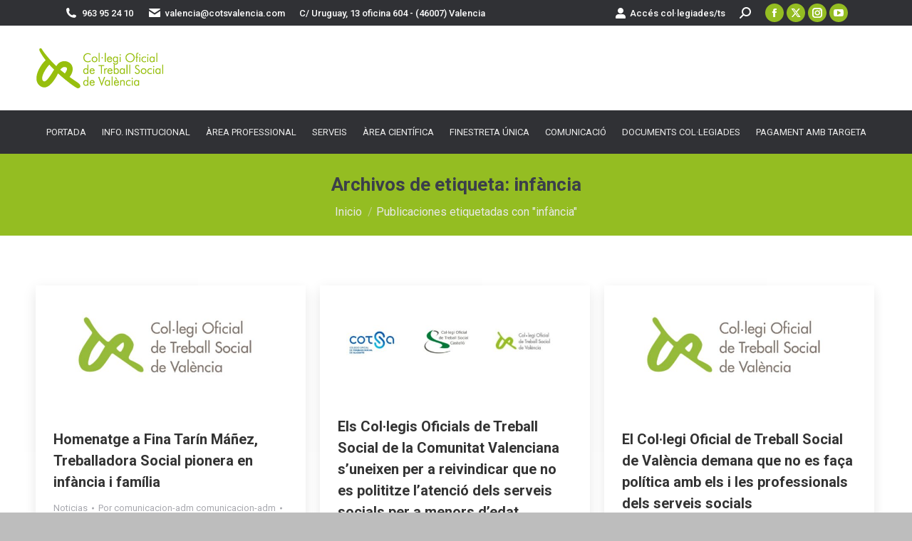

--- FILE ---
content_type: text/html; charset=UTF-8
request_url: https://cotsvalencia.com/tag/infancia/
body_size: 17862
content:
<!DOCTYPE html>
<!--[if !(IE 6) | !(IE 7) | !(IE 8)  ]><!-->
<html lang="es" class="no-js">
<!--<![endif]-->
<head>
	<meta charset="UTF-8" />
				<meta name="viewport" content="width=device-width, initial-scale=1, maximum-scale=1, user-scalable=0"/>
				<link rel="profile" href="https://gmpg.org/xfn/11" />
	<title>infància &#8211; Col·legi Oficial de Treball Social de València</title>
<meta name='robots' content='max-image-preview:large' />
	<style>img:is([sizes="auto" i], [sizes^="auto," i]) { contain-intrinsic-size: 3000px 1500px }</style>
	<link rel='dns-prefetch' href='//fonts.googleapis.com' />
<link rel="alternate" type="application/rss+xml" title="Col·legi Oficial de Treball Social de València &raquo; Feed" href="https://cotsvalencia.com/feed/" />
<link rel="alternate" type="application/rss+xml" title="Col·legi Oficial de Treball Social de València &raquo; Feed de los comentarios" href="https://cotsvalencia.com/comments/feed/" />
<link rel="alternate" type="text/calendar" title="Col·legi Oficial de Treball Social de València &raquo; iCal Feed" href="https://cotsvalencia.com/eventos/?ical=1" />
<link rel="alternate" type="application/rss+xml" title="Col·legi Oficial de Treball Social de València &raquo; Etiqueta infància del feed" href="https://cotsvalencia.com/tag/infancia/feed/" />
<script>
window._wpemojiSettings = {"baseUrl":"https:\/\/s.w.org\/images\/core\/emoji\/16.0.1\/72x72\/","ext":".png","svgUrl":"https:\/\/s.w.org\/images\/core\/emoji\/16.0.1\/svg\/","svgExt":".svg","source":{"concatemoji":"https:\/\/cotsvalencia.com\/wp-includes\/js\/wp-emoji-release.min.js?ver=6.8.3"}};
/*! This file is auto-generated */
!function(s,n){var o,i,e;function c(e){try{var t={supportTests:e,timestamp:(new Date).valueOf()};sessionStorage.setItem(o,JSON.stringify(t))}catch(e){}}function p(e,t,n){e.clearRect(0,0,e.canvas.width,e.canvas.height),e.fillText(t,0,0);var t=new Uint32Array(e.getImageData(0,0,e.canvas.width,e.canvas.height).data),a=(e.clearRect(0,0,e.canvas.width,e.canvas.height),e.fillText(n,0,0),new Uint32Array(e.getImageData(0,0,e.canvas.width,e.canvas.height).data));return t.every(function(e,t){return e===a[t]})}function u(e,t){e.clearRect(0,0,e.canvas.width,e.canvas.height),e.fillText(t,0,0);for(var n=e.getImageData(16,16,1,1),a=0;a<n.data.length;a++)if(0!==n.data[a])return!1;return!0}function f(e,t,n,a){switch(t){case"flag":return n(e,"\ud83c\udff3\ufe0f\u200d\u26a7\ufe0f","\ud83c\udff3\ufe0f\u200b\u26a7\ufe0f")?!1:!n(e,"\ud83c\udde8\ud83c\uddf6","\ud83c\udde8\u200b\ud83c\uddf6")&&!n(e,"\ud83c\udff4\udb40\udc67\udb40\udc62\udb40\udc65\udb40\udc6e\udb40\udc67\udb40\udc7f","\ud83c\udff4\u200b\udb40\udc67\u200b\udb40\udc62\u200b\udb40\udc65\u200b\udb40\udc6e\u200b\udb40\udc67\u200b\udb40\udc7f");case"emoji":return!a(e,"\ud83e\udedf")}return!1}function g(e,t,n,a){var r="undefined"!=typeof WorkerGlobalScope&&self instanceof WorkerGlobalScope?new OffscreenCanvas(300,150):s.createElement("canvas"),o=r.getContext("2d",{willReadFrequently:!0}),i=(o.textBaseline="top",o.font="600 32px Arial",{});return e.forEach(function(e){i[e]=t(o,e,n,a)}),i}function t(e){var t=s.createElement("script");t.src=e,t.defer=!0,s.head.appendChild(t)}"undefined"!=typeof Promise&&(o="wpEmojiSettingsSupports",i=["flag","emoji"],n.supports={everything:!0,everythingExceptFlag:!0},e=new Promise(function(e){s.addEventListener("DOMContentLoaded",e,{once:!0})}),new Promise(function(t){var n=function(){try{var e=JSON.parse(sessionStorage.getItem(o));if("object"==typeof e&&"number"==typeof e.timestamp&&(new Date).valueOf()<e.timestamp+604800&&"object"==typeof e.supportTests)return e.supportTests}catch(e){}return null}();if(!n){if("undefined"!=typeof Worker&&"undefined"!=typeof OffscreenCanvas&&"undefined"!=typeof URL&&URL.createObjectURL&&"undefined"!=typeof Blob)try{var e="postMessage("+g.toString()+"("+[JSON.stringify(i),f.toString(),p.toString(),u.toString()].join(",")+"));",a=new Blob([e],{type:"text/javascript"}),r=new Worker(URL.createObjectURL(a),{name:"wpTestEmojiSupports"});return void(r.onmessage=function(e){c(n=e.data),r.terminate(),t(n)})}catch(e){}c(n=g(i,f,p,u))}t(n)}).then(function(e){for(var t in e)n.supports[t]=e[t],n.supports.everything=n.supports.everything&&n.supports[t],"flag"!==t&&(n.supports.everythingExceptFlag=n.supports.everythingExceptFlag&&n.supports[t]);n.supports.everythingExceptFlag=n.supports.everythingExceptFlag&&!n.supports.flag,n.DOMReady=!1,n.readyCallback=function(){n.DOMReady=!0}}).then(function(){return e}).then(function(){var e;n.supports.everything||(n.readyCallback(),(e=n.source||{}).concatemoji?t(e.concatemoji):e.wpemoji&&e.twemoji&&(t(e.twemoji),t(e.wpemoji)))}))}((window,document),window._wpemojiSettings);
</script>
<link rel='stylesheet' id='tribe-events-pro-mini-calendar-block-styles-css' href='https://cotsvalencia.com/wp-content/plugins/events-calendar-pro/build/css/tribe-events-pro-mini-calendar-block.css?ver=7.7.9' media='all' />
<style id='wp-emoji-styles-inline-css'>

	img.wp-smiley, img.emoji {
		display: inline !important;
		border: none !important;
		box-shadow: none !important;
		height: 1em !important;
		width: 1em !important;
		margin: 0 0.07em !important;
		vertical-align: -0.1em !important;
		background: none !important;
		padding: 0 !important;
	}
</style>
<link rel='stylesheet' id='wp-block-library-css' href='https://cotsvalencia.com/wp-includes/css/dist/block-library/style.min.css?ver=6.8.3' media='all' />
<style id='wp-block-library-theme-inline-css'>
.wp-block-audio :where(figcaption){color:#555;font-size:13px;text-align:center}.is-dark-theme .wp-block-audio :where(figcaption){color:#ffffffa6}.wp-block-audio{margin:0 0 1em}.wp-block-code{border:1px solid #ccc;border-radius:4px;font-family:Menlo,Consolas,monaco,monospace;padding:.8em 1em}.wp-block-embed :where(figcaption){color:#555;font-size:13px;text-align:center}.is-dark-theme .wp-block-embed :where(figcaption){color:#ffffffa6}.wp-block-embed{margin:0 0 1em}.blocks-gallery-caption{color:#555;font-size:13px;text-align:center}.is-dark-theme .blocks-gallery-caption{color:#ffffffa6}:root :where(.wp-block-image figcaption){color:#555;font-size:13px;text-align:center}.is-dark-theme :root :where(.wp-block-image figcaption){color:#ffffffa6}.wp-block-image{margin:0 0 1em}.wp-block-pullquote{border-bottom:4px solid;border-top:4px solid;color:currentColor;margin-bottom:1.75em}.wp-block-pullquote cite,.wp-block-pullquote footer,.wp-block-pullquote__citation{color:currentColor;font-size:.8125em;font-style:normal;text-transform:uppercase}.wp-block-quote{border-left:.25em solid;margin:0 0 1.75em;padding-left:1em}.wp-block-quote cite,.wp-block-quote footer{color:currentColor;font-size:.8125em;font-style:normal;position:relative}.wp-block-quote:where(.has-text-align-right){border-left:none;border-right:.25em solid;padding-left:0;padding-right:1em}.wp-block-quote:where(.has-text-align-center){border:none;padding-left:0}.wp-block-quote.is-large,.wp-block-quote.is-style-large,.wp-block-quote:where(.is-style-plain){border:none}.wp-block-search .wp-block-search__label{font-weight:700}.wp-block-search__button{border:1px solid #ccc;padding:.375em .625em}:where(.wp-block-group.has-background){padding:1.25em 2.375em}.wp-block-separator.has-css-opacity{opacity:.4}.wp-block-separator{border:none;border-bottom:2px solid;margin-left:auto;margin-right:auto}.wp-block-separator.has-alpha-channel-opacity{opacity:1}.wp-block-separator:not(.is-style-wide):not(.is-style-dots){width:100px}.wp-block-separator.has-background:not(.is-style-dots){border-bottom:none;height:1px}.wp-block-separator.has-background:not(.is-style-wide):not(.is-style-dots){height:2px}.wp-block-table{margin:0 0 1em}.wp-block-table td,.wp-block-table th{word-break:normal}.wp-block-table :where(figcaption){color:#555;font-size:13px;text-align:center}.is-dark-theme .wp-block-table :where(figcaption){color:#ffffffa6}.wp-block-video :where(figcaption){color:#555;font-size:13px;text-align:center}.is-dark-theme .wp-block-video :where(figcaption){color:#ffffffa6}.wp-block-video{margin:0 0 1em}:root :where(.wp-block-template-part.has-background){margin-bottom:0;margin-top:0;padding:1.25em 2.375em}
</style>
<style id='classic-theme-styles-inline-css'>
/*! This file is auto-generated */
.wp-block-button__link{color:#fff;background-color:#32373c;border-radius:9999px;box-shadow:none;text-decoration:none;padding:calc(.667em + 2px) calc(1.333em + 2px);font-size:1.125em}.wp-block-file__button{background:#32373c;color:#fff;text-decoration:none}
</style>
<style id='global-styles-inline-css'>
:root{--wp--preset--aspect-ratio--square: 1;--wp--preset--aspect-ratio--4-3: 4/3;--wp--preset--aspect-ratio--3-4: 3/4;--wp--preset--aspect-ratio--3-2: 3/2;--wp--preset--aspect-ratio--2-3: 2/3;--wp--preset--aspect-ratio--16-9: 16/9;--wp--preset--aspect-ratio--9-16: 9/16;--wp--preset--color--black: #000000;--wp--preset--color--cyan-bluish-gray: #abb8c3;--wp--preset--color--white: #FFF;--wp--preset--color--pale-pink: #f78da7;--wp--preset--color--vivid-red: #cf2e2e;--wp--preset--color--luminous-vivid-orange: #ff6900;--wp--preset--color--luminous-vivid-amber: #fcb900;--wp--preset--color--light-green-cyan: #7bdcb5;--wp--preset--color--vivid-green-cyan: #00d084;--wp--preset--color--pale-cyan-blue: #8ed1fc;--wp--preset--color--vivid-cyan-blue: #0693e3;--wp--preset--color--vivid-purple: #9b51e0;--wp--preset--color--accent: #97bf0d;--wp--preset--color--dark-gray: #111;--wp--preset--color--light-gray: #767676;--wp--preset--gradient--vivid-cyan-blue-to-vivid-purple: linear-gradient(135deg,rgba(6,147,227,1) 0%,rgb(155,81,224) 100%);--wp--preset--gradient--light-green-cyan-to-vivid-green-cyan: linear-gradient(135deg,rgb(122,220,180) 0%,rgb(0,208,130) 100%);--wp--preset--gradient--luminous-vivid-amber-to-luminous-vivid-orange: linear-gradient(135deg,rgba(252,185,0,1) 0%,rgba(255,105,0,1) 100%);--wp--preset--gradient--luminous-vivid-orange-to-vivid-red: linear-gradient(135deg,rgba(255,105,0,1) 0%,rgb(207,46,46) 100%);--wp--preset--gradient--very-light-gray-to-cyan-bluish-gray: linear-gradient(135deg,rgb(238,238,238) 0%,rgb(169,184,195) 100%);--wp--preset--gradient--cool-to-warm-spectrum: linear-gradient(135deg,rgb(74,234,220) 0%,rgb(151,120,209) 20%,rgb(207,42,186) 40%,rgb(238,44,130) 60%,rgb(251,105,98) 80%,rgb(254,248,76) 100%);--wp--preset--gradient--blush-light-purple: linear-gradient(135deg,rgb(255,206,236) 0%,rgb(152,150,240) 100%);--wp--preset--gradient--blush-bordeaux: linear-gradient(135deg,rgb(254,205,165) 0%,rgb(254,45,45) 50%,rgb(107,0,62) 100%);--wp--preset--gradient--luminous-dusk: linear-gradient(135deg,rgb(255,203,112) 0%,rgb(199,81,192) 50%,rgb(65,88,208) 100%);--wp--preset--gradient--pale-ocean: linear-gradient(135deg,rgb(255,245,203) 0%,rgb(182,227,212) 50%,rgb(51,167,181) 100%);--wp--preset--gradient--electric-grass: linear-gradient(135deg,rgb(202,248,128) 0%,rgb(113,206,126) 100%);--wp--preset--gradient--midnight: linear-gradient(135deg,rgb(2,3,129) 0%,rgb(40,116,252) 100%);--wp--preset--font-size--small: 13px;--wp--preset--font-size--medium: 20px;--wp--preset--font-size--large: 36px;--wp--preset--font-size--x-large: 42px;--wp--preset--spacing--20: 0.44rem;--wp--preset--spacing--30: 0.67rem;--wp--preset--spacing--40: 1rem;--wp--preset--spacing--50: 1.5rem;--wp--preset--spacing--60: 2.25rem;--wp--preset--spacing--70: 3.38rem;--wp--preset--spacing--80: 5.06rem;--wp--preset--shadow--natural: 6px 6px 9px rgba(0, 0, 0, 0.2);--wp--preset--shadow--deep: 12px 12px 50px rgba(0, 0, 0, 0.4);--wp--preset--shadow--sharp: 6px 6px 0px rgba(0, 0, 0, 0.2);--wp--preset--shadow--outlined: 6px 6px 0px -3px rgba(255, 255, 255, 1), 6px 6px rgba(0, 0, 0, 1);--wp--preset--shadow--crisp: 6px 6px 0px rgba(0, 0, 0, 1);}:where(.is-layout-flex){gap: 0.5em;}:where(.is-layout-grid){gap: 0.5em;}body .is-layout-flex{display: flex;}.is-layout-flex{flex-wrap: wrap;align-items: center;}.is-layout-flex > :is(*, div){margin: 0;}body .is-layout-grid{display: grid;}.is-layout-grid > :is(*, div){margin: 0;}:where(.wp-block-columns.is-layout-flex){gap: 2em;}:where(.wp-block-columns.is-layout-grid){gap: 2em;}:where(.wp-block-post-template.is-layout-flex){gap: 1.25em;}:where(.wp-block-post-template.is-layout-grid){gap: 1.25em;}.has-black-color{color: var(--wp--preset--color--black) !important;}.has-cyan-bluish-gray-color{color: var(--wp--preset--color--cyan-bluish-gray) !important;}.has-white-color{color: var(--wp--preset--color--white) !important;}.has-pale-pink-color{color: var(--wp--preset--color--pale-pink) !important;}.has-vivid-red-color{color: var(--wp--preset--color--vivid-red) !important;}.has-luminous-vivid-orange-color{color: var(--wp--preset--color--luminous-vivid-orange) !important;}.has-luminous-vivid-amber-color{color: var(--wp--preset--color--luminous-vivid-amber) !important;}.has-light-green-cyan-color{color: var(--wp--preset--color--light-green-cyan) !important;}.has-vivid-green-cyan-color{color: var(--wp--preset--color--vivid-green-cyan) !important;}.has-pale-cyan-blue-color{color: var(--wp--preset--color--pale-cyan-blue) !important;}.has-vivid-cyan-blue-color{color: var(--wp--preset--color--vivid-cyan-blue) !important;}.has-vivid-purple-color{color: var(--wp--preset--color--vivid-purple) !important;}.has-black-background-color{background-color: var(--wp--preset--color--black) !important;}.has-cyan-bluish-gray-background-color{background-color: var(--wp--preset--color--cyan-bluish-gray) !important;}.has-white-background-color{background-color: var(--wp--preset--color--white) !important;}.has-pale-pink-background-color{background-color: var(--wp--preset--color--pale-pink) !important;}.has-vivid-red-background-color{background-color: var(--wp--preset--color--vivid-red) !important;}.has-luminous-vivid-orange-background-color{background-color: var(--wp--preset--color--luminous-vivid-orange) !important;}.has-luminous-vivid-amber-background-color{background-color: var(--wp--preset--color--luminous-vivid-amber) !important;}.has-light-green-cyan-background-color{background-color: var(--wp--preset--color--light-green-cyan) !important;}.has-vivid-green-cyan-background-color{background-color: var(--wp--preset--color--vivid-green-cyan) !important;}.has-pale-cyan-blue-background-color{background-color: var(--wp--preset--color--pale-cyan-blue) !important;}.has-vivid-cyan-blue-background-color{background-color: var(--wp--preset--color--vivid-cyan-blue) !important;}.has-vivid-purple-background-color{background-color: var(--wp--preset--color--vivid-purple) !important;}.has-black-border-color{border-color: var(--wp--preset--color--black) !important;}.has-cyan-bluish-gray-border-color{border-color: var(--wp--preset--color--cyan-bluish-gray) !important;}.has-white-border-color{border-color: var(--wp--preset--color--white) !important;}.has-pale-pink-border-color{border-color: var(--wp--preset--color--pale-pink) !important;}.has-vivid-red-border-color{border-color: var(--wp--preset--color--vivid-red) !important;}.has-luminous-vivid-orange-border-color{border-color: var(--wp--preset--color--luminous-vivid-orange) !important;}.has-luminous-vivid-amber-border-color{border-color: var(--wp--preset--color--luminous-vivid-amber) !important;}.has-light-green-cyan-border-color{border-color: var(--wp--preset--color--light-green-cyan) !important;}.has-vivid-green-cyan-border-color{border-color: var(--wp--preset--color--vivid-green-cyan) !important;}.has-pale-cyan-blue-border-color{border-color: var(--wp--preset--color--pale-cyan-blue) !important;}.has-vivid-cyan-blue-border-color{border-color: var(--wp--preset--color--vivid-cyan-blue) !important;}.has-vivid-purple-border-color{border-color: var(--wp--preset--color--vivid-purple) !important;}.has-vivid-cyan-blue-to-vivid-purple-gradient-background{background: var(--wp--preset--gradient--vivid-cyan-blue-to-vivid-purple) !important;}.has-light-green-cyan-to-vivid-green-cyan-gradient-background{background: var(--wp--preset--gradient--light-green-cyan-to-vivid-green-cyan) !important;}.has-luminous-vivid-amber-to-luminous-vivid-orange-gradient-background{background: var(--wp--preset--gradient--luminous-vivid-amber-to-luminous-vivid-orange) !important;}.has-luminous-vivid-orange-to-vivid-red-gradient-background{background: var(--wp--preset--gradient--luminous-vivid-orange-to-vivid-red) !important;}.has-very-light-gray-to-cyan-bluish-gray-gradient-background{background: var(--wp--preset--gradient--very-light-gray-to-cyan-bluish-gray) !important;}.has-cool-to-warm-spectrum-gradient-background{background: var(--wp--preset--gradient--cool-to-warm-spectrum) !important;}.has-blush-light-purple-gradient-background{background: var(--wp--preset--gradient--blush-light-purple) !important;}.has-blush-bordeaux-gradient-background{background: var(--wp--preset--gradient--blush-bordeaux) !important;}.has-luminous-dusk-gradient-background{background: var(--wp--preset--gradient--luminous-dusk) !important;}.has-pale-ocean-gradient-background{background: var(--wp--preset--gradient--pale-ocean) !important;}.has-electric-grass-gradient-background{background: var(--wp--preset--gradient--electric-grass) !important;}.has-midnight-gradient-background{background: var(--wp--preset--gradient--midnight) !important;}.has-small-font-size{font-size: var(--wp--preset--font-size--small) !important;}.has-medium-font-size{font-size: var(--wp--preset--font-size--medium) !important;}.has-large-font-size{font-size: var(--wp--preset--font-size--large) !important;}.has-x-large-font-size{font-size: var(--wp--preset--font-size--x-large) !important;}
:where(.wp-block-post-template.is-layout-flex){gap: 1.25em;}:where(.wp-block-post-template.is-layout-grid){gap: 1.25em;}
:where(.wp-block-columns.is-layout-flex){gap: 2em;}:where(.wp-block-columns.is-layout-grid){gap: 2em;}
:root :where(.wp-block-pullquote){font-size: 1.5em;line-height: 1.6;}
</style>
<link rel='stylesheet' id='tribe-events-v2-single-skeleton-css' href='https://cotsvalencia.com/wp-content/plugins/the-events-calendar/build/css/tribe-events-single-skeleton.css?ver=6.15.11' media='all' />
<link rel='stylesheet' id='tribe-events-v2-single-skeleton-full-css' href='https://cotsvalencia.com/wp-content/plugins/the-events-calendar/build/css/tribe-events-single-full.css?ver=6.15.11' media='all' />
<link rel='stylesheet' id='tec-events-elementor-widgets-base-styles-css' href='https://cotsvalencia.com/wp-content/plugins/the-events-calendar/build/css/integrations/plugins/elementor/widgets/widget-base.css?ver=6.15.11' media='all' />
<link rel='stylesheet' id='the7-font-css' href='https://cotsvalencia.com/wp-content/themes/dt-the7/fonts/icomoon-the7-font/icomoon-the7-font.min.css?ver=12.10.0.1' media='all' />
<link rel='stylesheet' id='the7-awesome-fonts-css' href='https://cotsvalencia.com/wp-content/themes/dt-the7/fonts/FontAwesome/css/all.min.css?ver=12.10.0.1' media='all' />
<link rel='stylesheet' id='the7-awesome-fonts-back-css' href='https://cotsvalencia.com/wp-content/themes/dt-the7/fonts/FontAwesome/back-compat.min.css?ver=12.10.0.1' media='all' />
<link rel='stylesheet' id='the7-Defaults-css' href='https://cotsvalencia.com/wp-content/uploads/smile_fonts/Defaults/Defaults.css?ver=6.8.3' media='all' />
<link rel='stylesheet' id='dt-web-fonts-css' href='https://fonts.googleapis.com/css?family=Roboto:400,500,600,700,bold' media='all' />
<link rel='stylesheet' id='dt-main-css' href='https://cotsvalencia.com/wp-content/themes/dt-the7/css/main.min.css?ver=12.10.0.1' media='all' />
<style id='dt-main-inline-css'>
body #load {
  display: block;
  height: 100%;
  overflow: hidden;
  position: fixed;
  width: 100%;
  z-index: 9901;
  opacity: 1;
  visibility: visible;
  transition: all .35s ease-out;
}
.load-wrap {
  width: 100%;
  height: 100%;
  background-position: center center;
  background-repeat: no-repeat;
  text-align: center;
  display: -ms-flexbox;
  display: -ms-flex;
  display: flex;
  -ms-align-items: center;
  -ms-flex-align: center;
  align-items: center;
  -ms-flex-flow: column wrap;
  flex-flow: column wrap;
  -ms-flex-pack: center;
  -ms-justify-content: center;
  justify-content: center;
}
.load-wrap > svg {
  position: absolute;
  top: 50%;
  left: 50%;
  transform: translate(-50%,-50%);
}
#load {
  background: var(--the7-elementor-beautiful-loading-bg,rgba(239,239,239,0.79));
  --the7-beautiful-spinner-color2: var(--the7-beautiful-spinner-color,#97bf0d);
}

</style>
<link rel='stylesheet' id='the7-custom-scrollbar-css' href='https://cotsvalencia.com/wp-content/themes/dt-the7/lib/custom-scrollbar/custom-scrollbar.min.css?ver=12.10.0.1' media='all' />
<link rel='stylesheet' id='the7-wpbakery-css' href='https://cotsvalencia.com/wp-content/themes/dt-the7/css/wpbakery.min.css?ver=12.10.0.1' media='all' />
<link rel='stylesheet' id='the7-core-css' href='https://cotsvalencia.com/wp-content/plugins/dt-the7-core/assets/css/post-type.min.css?ver=2.7.12' media='all' />
<link rel='stylesheet' id='the7-css-vars-css' href='https://cotsvalencia.com/wp-content/uploads/the7-css/css-vars.css?ver=19aa8ae6e070' media='all' />
<link rel='stylesheet' id='dt-custom-css' href='https://cotsvalencia.com/wp-content/uploads/the7-css/custom.css?ver=19aa8ae6e070' media='all' />
<link rel='stylesheet' id='dt-media-css' href='https://cotsvalencia.com/wp-content/uploads/the7-css/media.css?ver=19aa8ae6e070' media='all' />
<link rel='stylesheet' id='the7-mega-menu-css' href='https://cotsvalencia.com/wp-content/uploads/the7-css/mega-menu.css?ver=19aa8ae6e070' media='all' />
<link rel='stylesheet' id='the7-elements-albums-portfolio-css' href='https://cotsvalencia.com/wp-content/uploads/the7-css/the7-elements-albums-portfolio.css?ver=19aa8ae6e070' media='all' />
<link rel='stylesheet' id='the7-elements-css' href='https://cotsvalencia.com/wp-content/uploads/the7-css/post-type-dynamic.css?ver=19aa8ae6e070' media='all' />
<link rel='stylesheet' id='style-css' href='https://cotsvalencia.com/wp-content/themes/dt-the7/style.css?ver=12.10.0.1' media='all' />
<link rel='stylesheet' id='the7-elementor-global-css' href='https://cotsvalencia.com/wp-content/themes/dt-the7/css/compatibility/elementor/elementor-global.min.css?ver=12.10.0.1' media='all' />
<script src="https://cotsvalencia.com/wp-includes/js/jquery/jquery.min.js?ver=3.7.1" id="jquery-core-js"></script>
<script src="https://cotsvalencia.com/wp-includes/js/jquery/jquery-migrate.min.js?ver=3.4.1" id="jquery-migrate-js"></script>
<script src="//cotsvalencia.com/wp-content/plugins/revslider/sr6/assets/js/rbtools.min.js?ver=6.7.38" async id="tp-tools-js"></script>
<script src="//cotsvalencia.com/wp-content/plugins/revslider/sr6/assets/js/rs6.min.js?ver=6.7.38" async id="revmin-js"></script>
<script id="dt-above-fold-js-extra">
var dtLocal = {"themeUrl":"https:\/\/cotsvalencia.com\/wp-content\/themes\/dt-the7","passText":"Para ver esta publicaci\u00f3n protegida, introduce la contrase\u00f1a debajo:","moreButtonText":{"loading":"Cargando...","loadMore":"Cargar m\u00e1s"},"postID":"26270","ajaxurl":"https:\/\/cotsvalencia.com\/wp-admin\/admin-ajax.php","REST":{"baseUrl":"https:\/\/cotsvalencia.com\/wp-json\/the7\/v1","endpoints":{"sendMail":"\/send-mail"}},"contactMessages":{"required":"One or more fields have an error. Please check and try again.","terms":"Please accept the privacy policy.","fillTheCaptchaError":"Please, fill the captcha."},"captchaSiteKey":"","ajaxNonce":"7b661968d0","pageData":{"type":"archive","template":"archive","layout":"masonry"},"themeSettings":{"smoothScroll":"off","lazyLoading":false,"desktopHeader":{"height":180},"ToggleCaptionEnabled":"disabled","ToggleCaption":"Navigation","floatingHeader":{"showAfter":94,"showMenu":true,"height":60,"logo":{"showLogo":true,"html":"","url":"https:\/\/cotsvalencia.com\/"}},"topLine":{"floatingTopLine":{"logo":{"showLogo":false,"html":""}}},"mobileHeader":{"firstSwitchPoint":990,"secondSwitchPoint":778,"firstSwitchPointHeight":90,"secondSwitchPointHeight":60,"mobileToggleCaptionEnabled":"disabled","mobileToggleCaption":"Men\u00fa"},"stickyMobileHeaderFirstSwitch":{"logo":{"html":"<img class=\" preload-me\" src=\"https:\/\/cotsvalencia.com\/wp-content\/uploads\/2017\/07\/logo.png\" srcset=\"https:\/\/cotsvalencia.com\/wp-content\/uploads\/2017\/07\/logo.png 180w\" width=\"180\" height=\"60\"   sizes=\"180px\" alt=\"Col\u00b7legi Oficial de Treball Social de Val\u00e8ncia\" \/>"}},"stickyMobileHeaderSecondSwitch":{"logo":{"html":"<img class=\" preload-me\" src=\"https:\/\/cotsvalencia.com\/wp-content\/uploads\/2017\/07\/logo.png\" srcset=\"https:\/\/cotsvalencia.com\/wp-content\/uploads\/2017\/07\/logo.png 180w\" width=\"180\" height=\"60\"   sizes=\"180px\" alt=\"Col\u00b7legi Oficial de Treball Social de Val\u00e8ncia\" \/>"}},"sidebar":{"switchPoint":990},"boxedWidth":"1340px"},"VCMobileScreenWidth":"768","elementor":{"settings":{"container_width":1140}}};
var dtShare = {"shareButtonText":{"facebook":"Share on Facebook","twitter":"Share on X","pinterest":"Pin it","linkedin":"Share on Linkedin","whatsapp":"Share on Whatsapp"},"overlayOpacity":"85"};
</script>
<script src="https://cotsvalencia.com/wp-content/themes/dt-the7/js/above-the-fold.min.js?ver=12.10.0.1" id="dt-above-fold-js"></script>
<script></script><link rel="https://api.w.org/" href="https://cotsvalencia.com/wp-json/" /><link rel="alternate" title="JSON" type="application/json" href="https://cotsvalencia.com/wp-json/wp/v2/tags/135" /><link rel="EditURI" type="application/rsd+xml" title="RSD" href="https://cotsvalencia.com/xmlrpc.php?rsd" />
<meta name="generator" content="WordPress 6.8.3" />
<meta name="tec-api-version" content="v1"><meta name="tec-api-origin" content="https://cotsvalencia.com"><link rel="alternate" href="https://cotsvalencia.com/wp-json/tribe/events/v1/events/?tags=infancia" /><meta name="generator" content="Elementor 3.32.5; features: e_font_icon_svg; settings: css_print_method-external, google_font-enabled, font_display-swap">
			<style>
				.e-con.e-parent:nth-of-type(n+4):not(.e-lazyloaded):not(.e-no-lazyload),
				.e-con.e-parent:nth-of-type(n+4):not(.e-lazyloaded):not(.e-no-lazyload) * {
					background-image: none !important;
				}
				@media screen and (max-height: 1024px) {
					.e-con.e-parent:nth-of-type(n+3):not(.e-lazyloaded):not(.e-no-lazyload),
					.e-con.e-parent:nth-of-type(n+3):not(.e-lazyloaded):not(.e-no-lazyload) * {
						background-image: none !important;
					}
				}
				@media screen and (max-height: 640px) {
					.e-con.e-parent:nth-of-type(n+2):not(.e-lazyloaded):not(.e-no-lazyload),
					.e-con.e-parent:nth-of-type(n+2):not(.e-lazyloaded):not(.e-no-lazyload) * {
						background-image: none !important;
					}
				}
			</style>
			<meta name="generator" content="Powered by WPBakery Page Builder - drag and drop page builder for WordPress."/>
<meta name="generator" content="Powered by Slider Revolution 6.7.38 - responsive, Mobile-Friendly Slider Plugin for WordPress with comfortable drag and drop interface." />
<script type="text/javascript" id="the7-loader-script">
document.addEventListener("DOMContentLoaded", function(event) {
	var load = document.getElementById("load");
	if(!load.classList.contains('loader-removed')){
		var removeLoading = setTimeout(function() {
			load.className += " loader-removed";
		}, 300);
	}
});
</script>
		<link rel="icon" href="https://cotsvalencia.com/wp-content/uploads/2018/06/COTSValencia-favicono-e1528711416548.png" type="image/png" sizes="16x16"/><script>function setREVStartSize(e){
			//window.requestAnimationFrame(function() {
				window.RSIW = window.RSIW===undefined ? window.innerWidth : window.RSIW;
				window.RSIH = window.RSIH===undefined ? window.innerHeight : window.RSIH;
				try {
					var pw = document.getElementById(e.c).parentNode.offsetWidth,
						newh;
					pw = pw===0 || isNaN(pw) || (e.l=="fullwidth" || e.layout=="fullwidth") ? window.RSIW : pw;
					e.tabw = e.tabw===undefined ? 0 : parseInt(e.tabw);
					e.thumbw = e.thumbw===undefined ? 0 : parseInt(e.thumbw);
					e.tabh = e.tabh===undefined ? 0 : parseInt(e.tabh);
					e.thumbh = e.thumbh===undefined ? 0 : parseInt(e.thumbh);
					e.tabhide = e.tabhide===undefined ? 0 : parseInt(e.tabhide);
					e.thumbhide = e.thumbhide===undefined ? 0 : parseInt(e.thumbhide);
					e.mh = e.mh===undefined || e.mh=="" || e.mh==="auto" ? 0 : parseInt(e.mh,0);
					if(e.layout==="fullscreen" || e.l==="fullscreen")
						newh = Math.max(e.mh,window.RSIH);
					else{
						e.gw = Array.isArray(e.gw) ? e.gw : [e.gw];
						for (var i in e.rl) if (e.gw[i]===undefined || e.gw[i]===0) e.gw[i] = e.gw[i-1];
						e.gh = e.el===undefined || e.el==="" || (Array.isArray(e.el) && e.el.length==0)? e.gh : e.el;
						e.gh = Array.isArray(e.gh) ? e.gh : [e.gh];
						for (var i in e.rl) if (e.gh[i]===undefined || e.gh[i]===0) e.gh[i] = e.gh[i-1];
											
						var nl = new Array(e.rl.length),
							ix = 0,
							sl;
						e.tabw = e.tabhide>=pw ? 0 : e.tabw;
						e.thumbw = e.thumbhide>=pw ? 0 : e.thumbw;
						e.tabh = e.tabhide>=pw ? 0 : e.tabh;
						e.thumbh = e.thumbhide>=pw ? 0 : e.thumbh;
						for (var i in e.rl) nl[i] = e.rl[i]<window.RSIW ? 0 : e.rl[i];
						sl = nl[0];
						for (var i in nl) if (sl>nl[i] && nl[i]>0) { sl = nl[i]; ix=i;}
						var m = pw>(e.gw[ix]+e.tabw+e.thumbw) ? 1 : (pw-(e.tabw+e.thumbw)) / (e.gw[ix]);
						newh =  (e.gh[ix] * m) + (e.tabh + e.thumbh);
					}
					var el = document.getElementById(e.c);
					if (el!==null && el) el.style.height = newh+"px";
					el = document.getElementById(e.c+"_wrapper");
					if (el!==null && el) {
						el.style.height = newh+"px";
						el.style.display = "block";
					}
				} catch(e){
					console.log("Failure at Presize of Slider:" + e)
				}
			//});
		  };</script>
		<style id="wp-custom-css">
			body {
    background: none;
	background-color: #bdbdbd;
}
.main-nav > li.act:not(.wpml-ls-item) > a .menu-text, .main-nav > li.act:not(.wpml-ls-item) > a .subtitle-text {
    color: #94bd22;
}
.main-nav > li:not(.wpml-ls-item) > a .menu-text {
    color: #ebebeb;
}
.main-nav > li:not(.act):not(.wpml-ls-item) > a:hover, .main-nav > li.dt-hovered:not(.act):not(.wpml-ls-item) > a {
    color: #94bd22;
}
.main-nav > li:not(.act):not(.wpml-ls-item) > a:hover .subtitle-text, .main-nav > li:not(.act):not(.wpml-ls-item) > a:hover .menu-text, .main-nav > li.dt-hovered:not(.act):not(.wpml-ls-item) > a .subtitle-text, .main-nav > li.dt-hovered:not(.act):not(.wpml-ls-item) > a .menu-text {
    color: #94bd22;
}
.l-to-r-line > li > a i.underline {
    bottom: -6px;
    background-color: #94bd22;
    background: #94bd22;
    background: -webkit-linear-gradient(135deg,#1ebbf0 30%,#94bd22; 100%);
    background: linear-gradient(135deg,#1ebbf0 30%,#94bd22; 100%);
    height: 2px;
}
.masthead:not(.sub-downwards) .main-nav .sub-nav li:not(.act):not(.dt-mega-parent):not(.no-link):not(.wpml-ls-item):hover > a, .masthead:not(.sub-downwards) .mini-nav .sub-nav li:not(.act):not(.dt-mega-parent):not(.no-link):not(.wpml-ls-item):hover > a, #bottom-bar .sub-nav li:not(.act):not(.dt-mega-parent):not(.no-link):not(.wpml-ls-item):hover > a, .masthead:not(.sub-downwards) .main-nav .sub-nav li.dt-mega-parent:not(.act):not(.no-link):not(.wpml-ls-item) > a:hover, .masthead:not(.sub-downwards) .mini-nav .sub-nav li.dt-mega-parent:not(.act):not(.no-link):not(.wpml-ls-item) > a:hover, .sub-downwards .sub-nav li:not(.act):not(.wpml-ls-item) > a:hover {
    color: #94bd22;
}
.masthead:not(.sub-downwards) .main-nav .sub-nav li:not(.act):not(.dt-mega-parent):not(.no-link):not(.wpml-ls-item):hover > a .menu-text, .masthead:not(.sub-downwards) .main-nav .sub-nav > li:not(.act):not(.dt-mega-parent):not(.no-link):not(.wpml-ls-item):hover > a .subtitle-text, .masthead:not(.sub-downwards) .main-nav .sub-nav li.dt-mega-parent:not(.act):not(.no-link):not(.wpml-ls-item) > a:hover .menu-text, .masthead:not(.sub-downwards) .main-nav .sub-nav > li.dt-mega-parent:not(.act):not(.no-link):not(.wpml-ls-item) > a:hover .subtitle-text {
    color: color: #94bd22;
    background: -webkit-gradient(linear,left top,right top,color-stop(32%,#94bd22),color-stop(100%,#94bd22));
    background: -webkit-linear-gradient(left,#94bd22 32%,#94bd22 100%);
    -webkit-background-clip: text;
    -webkit-text-fill-color: transparent;
}


.dt-mobile-menu-icon:not(.floating-btn) .menu-line:before{background-color:#CCC !important;}



.menu-box .main-nav.underline-decoration.l-to-r-line.outside-item-remove-margin{
	margin-left:-8%;
}		</style>
		<noscript><style> .wpb_animate_when_almost_visible { opacity: 1; }</style></noscript><!-- Global site tag (gtag.js) - Google Analytics -->
<script async src="https://www.googletagmanager.com/gtag/js?id=UA-149604405-1"></script>
<script>
  window.dataLayer = window.dataLayer || [];
  function gtag(){dataLayer.push(arguments);}
  gtag('js', new Date());
 
  gtag('config', 'UA-149604405-1');
</script>
<script async data-id="101495256" src="//static.getclicky.com/js"></script><style id='the7-custom-inline-css' type='text/css'>
/** Place a border around the entire widget */
.tribe_mini_calendar_widget {
	border: 2px solid black;
}

/** Change the widget title colour and size */
.tribe_mini_calendar_widget h2.widget-title {
	color: purple;
	font-size: 30px;
}

.login #backtoblog, .login #nav {
	font-size: 23px;
	padding: 0 24px;	
}

.login #nav a, .login #backtoblog a {
    color: #7cb538;	
}

.login #nav{display:none;}
</style>
</head>
<body id="the7-body" class="archive tag tag-infancia tag-135 wp-embed-responsive wp-theme-dt-the7 the7-core-ver-2.7.12 tribe-no-js page-template-the7 layout-masonry description-under-image boxed-layout dt-responsive-on right-mobile-menu-close-icon ouside-menu-close-icon mobile-hamburger-close-bg-enable mobile-hamburger-close-bg-hover-enable  fade-medium-mobile-menu-close-icon fade-medium-menu-close-icon srcset-enabled btn-flat custom-btn-color custom-btn-hover-color shadow-element-decoration phantom-fade phantom-line-decoration phantom-custom-logo-on floating-mobile-menu-icon top-header first-switch-logo-left first-switch-menu-right second-switch-logo-left second-switch-menu-right right-mobile-menu layzr-loading-on no-avatars dt-wpml popup-message-style the7-ver-12.10.0.1 dt-fa-compatibility wpb-js-composer js-comp-ver-8.7.2 vc_responsive elementor-default elementor-kit-29580">
<!-- The7 12.10.0.1 -->
<div id="load" class="spinner-loader">
	<div class="load-wrap"><style type="text/css">
    [class*="the7-spinner-animate-"]{
        animation: spinner-animation 1s cubic-bezier(1,1,1,1) infinite;
        x:46.5px;
        y:40px;
        width:7px;
        height:20px;
        fill:var(--the7-beautiful-spinner-color2);
        opacity: 0.2;
    }
    .the7-spinner-animate-2{
        animation-delay: 0.083s;
    }
    .the7-spinner-animate-3{
        animation-delay: 0.166s;
    }
    .the7-spinner-animate-4{
         animation-delay: 0.25s;
    }
    .the7-spinner-animate-5{
         animation-delay: 0.33s;
    }
    .the7-spinner-animate-6{
         animation-delay: 0.416s;
    }
    .the7-spinner-animate-7{
         animation-delay: 0.5s;
    }
    .the7-spinner-animate-8{
         animation-delay: 0.58s;
    }
    .the7-spinner-animate-9{
         animation-delay: 0.666s;
    }
    .the7-spinner-animate-10{
         animation-delay: 0.75s;
    }
    .the7-spinner-animate-11{
        animation-delay: 0.83s;
    }
    .the7-spinner-animate-12{
        animation-delay: 0.916s;
    }
    @keyframes spinner-animation{
        from {
            opacity: 1;
        }
        to{
            opacity: 0;
        }
    }
</style>
<svg width="75px" height="75px" xmlns="http://www.w3.org/2000/svg" viewBox="0 0 100 100" preserveAspectRatio="xMidYMid">
	<rect class="the7-spinner-animate-1" rx="5" ry="5" transform="rotate(0 50 50) translate(0 -30)"></rect>
	<rect class="the7-spinner-animate-2" rx="5" ry="5" transform="rotate(30 50 50) translate(0 -30)"></rect>
	<rect class="the7-spinner-animate-3" rx="5" ry="5" transform="rotate(60 50 50) translate(0 -30)"></rect>
	<rect class="the7-spinner-animate-4" rx="5" ry="5" transform="rotate(90 50 50) translate(0 -30)"></rect>
	<rect class="the7-spinner-animate-5" rx="5" ry="5" transform="rotate(120 50 50) translate(0 -30)"></rect>
	<rect class="the7-spinner-animate-6" rx="5" ry="5" transform="rotate(150 50 50) translate(0 -30)"></rect>
	<rect class="the7-spinner-animate-7" rx="5" ry="5" transform="rotate(180 50 50) translate(0 -30)"></rect>
	<rect class="the7-spinner-animate-8" rx="5" ry="5" transform="rotate(210 50 50) translate(0 -30)"></rect>
	<rect class="the7-spinner-animate-9" rx="5" ry="5" transform="rotate(240 50 50) translate(0 -30)"></rect>
	<rect class="the7-spinner-animate-10" rx="5" ry="5" transform="rotate(270 50 50) translate(0 -30)"></rect>
	<rect class="the7-spinner-animate-11" rx="5" ry="5" transform="rotate(300 50 50) translate(0 -30)"></rect>
	<rect class="the7-spinner-animate-12" rx="5" ry="5" transform="rotate(330 50 50) translate(0 -30)"></rect>
</svg></div>
</div>
<div id="page" class="boxed">
	<a class="skip-link screen-reader-text" href="#content">Saltar al contenido</a>

<div class="masthead classic-header center bg-behind-menu widgets full-height shadow-mobile-header-decoration small-mobile-menu-icon mobile-menu-icon-bg-on mobile-menu-icon-hover-bg-on dt-parent-menu-clickable show-sub-menu-on-hover" >

	<div class="top-bar">
	<div class="top-bar-bg" ></div>
	<div class="left-widgets mini-widgets"><span class="mini-contacts phone show-on-desktop in-top-bar-left in-menu-second-switch"><i class="fa-fw the7-mw-icon-phone-bold"></i> 963 95 24 10</span><span class="mini-contacts email show-on-desktop in-top-bar-left in-menu-second-switch"><i class="fa-fw the7-mw-icon-mail-bold"></i>valencia@cotsvalencia.com</span><div class="text-area show-on-desktop in-top-bar-left in-menu-second-switch"><p>C/ Uruguay, 13 oficina 604 - (46007) Valencia</p>
</div></div><div class="right-widgets mini-widgets"><div class="mini-login show-on-desktop in-top-bar-right in-menu-second-switch"><a href="https://cotsvalencia.com/wp-login.php" class="submit"><i class="the7-mw-icon-login-bold"></i>Accés col·legiades/ts</a></div><div class="mini-search show-on-desktop in-top-bar-right near-logo-second-switch popup-search custom-icon"><form class="searchform mini-widget-searchform" role="search" method="get" action="https://cotsvalencia.com/">

	<div class="screen-reader-text">Buscar:</div>

	
		<a href="" class="submit text-disable"><i class=" mw-icon the7-mw-icon-search-bold"></i></a>
		<div class="popup-search-wrap">
			<input type="text" aria-label="Search" class="field searchform-s" name="s" value="" placeholder="Type and hit enter …" title="Search form"/>
			<a href="" class="search-icon"  aria-label="Search"><i class="the7-mw-icon-search-bold" aria-hidden="true"></i></a>
		</div>

			<input type="submit" class="assistive-text searchsubmit" value="Ir!"/>
</form>
</div><div class="soc-ico show-on-desktop in-top-bar-right in-menu-second-switch custom-bg disabled-border border-off hover-custom-bg hover-disabled-border  hover-border-off"><a title="Facebook page opens in new window" href="https://www.facebook.com/cotsv/" target="_blank" class="facebook"><span class="soc-font-icon"></span><span class="screen-reader-text">Facebook page opens in new window</span></a><a title="X page opens in new window" href="https://twitter.com/@COTSvalencia" target="_blank" class="twitter"><span class="soc-font-icon"></span><span class="screen-reader-text">X page opens in new window</span></a><a title="Instagram page opens in new window" href="https://www.instagram.com/cotsvalencia/?hl=es" target="_blank" class="instagram"><span class="soc-font-icon"></span><span class="screen-reader-text">Instagram page opens in new window</span></a><a title="YouTube page opens in new window" href="https://www.youtube.com/channel/UCTngncBWO_SXnQquDIwE5eA" target="_blank" class="you-tube"><span class="soc-font-icon"></span><span class="screen-reader-text">YouTube page opens in new window</span></a></div></div></div>

	<header class="header-bar" role="banner">

		<div class="branding">
	<div id="site-title" class="assistive-text">Col·legi Oficial de Treball Social de València</div>
	<div id="site-description" class="assistive-text">Portal del Col·legi Oficial de Treball Social de València</div>
	<a class="" href="https://cotsvalencia.com/"><img class=" preload-me" src="https://cotsvalencia.com/wp-content/uploads/2017/07/logo.png" srcset="https://cotsvalencia.com/wp-content/uploads/2017/07/logo.png 180w" width="180" height="60"   sizes="180px" alt="Col·legi Oficial de Treball Social de València" /></a><div class="mini-widgets"></div><div class="mini-widgets"></div></div>

		<nav class="navigation">

			<ul id="primary-menu" class="main-nav underline-decoration l-to-r-line outside-item-remove-margin"><li class="menu-item menu-item-type-post_type menu-item-object-page menu-item-home menu-item-15406 first depth-0"><a href='https://cotsvalencia.com/' data-level='1'><span class="menu-item-text"><span class="menu-text">Portada</span></span></a></li> <li class="menu-item menu-item-type-custom menu-item-object-custom menu-item-has-children menu-item-15423 has-children depth-0"><a href='#' data-level='1' aria-haspopup='true' aria-expanded='false'><span class="menu-item-text"><span class="menu-text">Info. Institucional</span></span></a><ul class="sub-nav hover-style-bg level-arrows-on" role="group"><li class="menu-item menu-item-type-post_type menu-item-object-page menu-item-has-children menu-item-15433 first has-children depth-1"><a href='https://cotsvalencia.com/conoce-tu-colegio-2/' data-level='2' aria-haspopup='true' aria-expanded='false'><span class="menu-item-text"><span class="menu-text">Coneix el teu Col·legi</span></span></a><ul class="sub-nav hover-style-bg level-arrows-on" role="group"><li class="menu-item menu-item-type-post_type menu-item-object-page menu-item-22473 first depth-2"><a href='https://cotsvalencia.com/saluda-del-president/' data-level='3'><span class="menu-item-text"><span class="menu-text">Saluda de la presidència</span></span></a></li> <li class="menu-item menu-item-type-post_type menu-item-object-page menu-item-23037 depth-2"><a href='https://cotsvalencia.com/agenda-publica-presidencia-i-vicepresidencia/' data-level='3'><span class="menu-item-text"><span class="menu-text">Agenda Pública Presidència</span></span></a></li> <li class="menu-item menu-item-type-post_type menu-item-object-page menu-item-15436 depth-2"><a href='https://cotsvalencia.com/organos-de-gobierno/' data-level='3'><span class="menu-item-text"><span class="menu-text">Òrgans de Govern</span></span></a></li> <li class="menu-item menu-item-type-post_type menu-item-object-page menu-item-15435 depth-2"><a href='https://cotsvalencia.com/quienes-somos/' data-level='3'><span class="menu-item-text"><span class="menu-text">Qui som</span></span></a></li> <li class="menu-item menu-item-type-post_type menu-item-object-page menu-item-15444 depth-2"><a href='https://cotsvalencia.com/donde-estamos/' data-level='3'><span class="menu-item-text"><span class="menu-text">On estem</span></span></a></li> <li class="menu-item menu-item-type-custom menu-item-object-custom menu-item-has-children menu-item-15437 has-children depth-2"><a href='#' data-level='3' aria-haspopup='true' aria-expanded='false'><span class="menu-item-text"><span class="menu-text">Transparència</span></span></a><ul class="sub-nav hover-style-bg level-arrows-on" role="group"><li class="menu-item menu-item-type-post_type menu-item-object-page menu-item-29778 first depth-3"><a href='https://cotsvalencia.com/que-es-assemblea/' data-level='4'><span class="menu-item-text"><span class="menu-text">Què és l’Assemblea?</span></span></a></li> <li class="menu-item menu-item-type-post_type menu-item-object-page menu-item-15438 depth-3"><a href='https://cotsvalencia.com/memoria-anual-dactivitats/' data-level='4'><span class="menu-item-text"><span class="menu-text">Memòria anual d’activitats</span></span></a></li> <li class="menu-item menu-item-type-post_type menu-item-object-page menu-item-15439 depth-3"><a href='https://cotsvalencia.com/pressupostos-economics/' data-level='4'><span class="menu-item-text"><span class="menu-text">Pressupostos econòmics</span></span></a></li> <li class="menu-item menu-item-type-post_type menu-item-object-page menu-item-15440 depth-3"><a href='https://cotsvalencia.com/estados-financieros-auditados/' data-level='4'><span class="menu-item-text"><span class="menu-text">Estats financers auditats</span></span></a></li> <li class="menu-item menu-item-type-post_type menu-item-object-page menu-item-28254 depth-3"><a href='https://cotsvalencia.com/informe-anual-de-bon-govern/' data-level='4'><span class="menu-item-text"><span class="menu-text">Informe anual de bon govern</span></span></a></li> </ul></li> <li class="menu-item menu-item-type-post_type menu-item-object-page menu-item-15442 depth-2"><a href='https://cotsvalencia.com/documentos-institucionales/' data-level='3'><span class="menu-item-text"><span class="menu-text">Documents institucionals</span></span></a></li> <li class="menu-item menu-item-type-post_type menu-item-object-page menu-item-29674 depth-2"><a href='https://cotsvalencia.com/assemblea-general-extraordinaria-2025/' data-level='3'><span class="menu-item-text"><span class="menu-text">Assemblea General Extraordinària 2025</span></span></a></li> <li class="menu-item menu-item-type-post_type menu-item-object-page menu-item-15842 depth-2"><a href='https://cotsvalencia.com/asambleas-generales/' data-level='3'><span class="menu-item-text"><span class="menu-text">Assemblea General Ordinària 2025</span></span></a></li> </ul></li> <li class="menu-item menu-item-type-custom menu-item-object-custom menu-item-has-children menu-item-15448 has-children depth-1"><a href='#' data-level='2' aria-haspopup='true' aria-expanded='false'><span class="menu-item-text"><span class="menu-text">Col·legiació</span></span></a><ul class="sub-nav hover-style-bg level-arrows-on" role="group"><li class="menu-item menu-item-type-post_type menu-item-object-page menu-item-15443 first depth-2"><a href='https://cotsvalencia.com/colegiacion/' data-level='3'><span class="menu-item-text"><span class="menu-text">Col·legiació</span></span></a></li> <li class="menu-item menu-item-type-post_type menu-item-object-page menu-item-15447 depth-2"><a href='https://cotsvalencia.com/pre-colegiacion/' data-level='3'><span class="menu-item-text"><span class="menu-text">Precol·legiació</span></span></a></li> <li class="menu-item menu-item-type-post_type menu-item-object-page menu-item-15450 depth-2"><a href='https://cotsvalencia.com/baja-colegial/' data-level='3'><span class="menu-item-text"><span class="menu-text">Baixa col·legial</span></span></a></li> <li class="menu-item menu-item-type-custom menu-item-object-custom menu-item-15571 depth-2"><a href='https://www.cgtrabajosocial.es/colegiados' data-level='3'><span class="menu-item-text"><span class="menu-text">Cerca de persones col·legiades</span></span></a></li> </ul></li> <li class="menu-item menu-item-type-post_type menu-item-object-page menu-item-28167 depth-1"><a href='https://cotsvalencia.com/eleccions-a-junta-de-govern-2024/' data-level='2'><span class="menu-item-text"><span class="menu-text">Eleccions a Junta de Govern 2024</span></span></a></li> <li class="menu-item menu-item-type-post_type menu-item-object-page menu-item-15451 depth-1"><a href='https://cotsvalencia.com/convenios-de-colaboracion/' data-level='2'><span class="menu-item-text"><span class="menu-text">Convenis de col·laboració</span></span></a></li> </ul></li> <li class="menu-item menu-item-type-custom menu-item-object-custom menu-item-has-children menu-item-15425 has-children depth-0"><a href='#' data-level='1' aria-haspopup='true' aria-expanded='false'><span class="menu-item-text"><span class="menu-text">Àrea professional</span></span></a><ul class="sub-nav hover-style-bg level-arrows-on" role="group"><li class="menu-item menu-item-type-post_type menu-item-object-page menu-item-15453 first depth-1"><a href='https://cotsvalencia.com/orientacion-profesional/' data-level='2'><span class="menu-item-text"><span class="menu-text">Orientació professional</span></span></a></li> <li class="menu-item menu-item-type-post_type menu-item-object-page menu-item-15452 depth-1"><a href='https://cotsvalencia.com/comissions-i-grups-de-treball/' data-level='2'><span class="menu-item-text"><span class="menu-text">Comissions i grups de treball</span></span></a></li> <li class="menu-item menu-item-type-post_type menu-item-object-page menu-item-21945 depth-1"><a href='https://cotsvalencia.com/funcions-del-treball-social/' data-level='2'><span class="menu-item-text"><span class="menu-text">Funcions del Treball Social</span></span></a></li> <li class="menu-item menu-item-type-custom menu-item-object-custom menu-item-26434 depth-1"><a href='https://cotsvalencia.com/treball-social-internacional/' data-level='2'><span class="menu-item-text"><span class="menu-text">Treball Social Internacional</span></span></a></li> <li class="menu-item menu-item-type-post_type menu-item-object-page menu-item-22267 depth-1"><a href='https://cotsvalencia.com/societats-professionals/' data-level='2'><span class="menu-item-text"><span class="menu-text">Societats professionals</span></span></a></li> </ul></li> <li class="menu-item menu-item-type-custom menu-item-object-custom menu-item-has-children menu-item-15426 has-children depth-0"><a href='#' data-level='1' aria-haspopup='true' aria-expanded='false'><span class="menu-item-text"><span class="menu-text">Serveis</span></span></a><ul class="sub-nav hover-style-bg level-arrows-on" role="group"><li class="menu-item menu-item-type-custom menu-item-object-custom menu-item-has-children menu-item-15454 first has-children depth-1"><a href='#' data-level='2' aria-haspopup='true' aria-expanded='false'><span class="menu-item-text"><span class="menu-text">Formació</span></span></a><ul class="sub-nav hover-style-bg level-arrows-on" role="group"><li class="menu-item menu-item-type-post_type menu-item-object-page menu-item-15459 first depth-2"><a href='https://cotsvalencia.com/formacion-cotsv/' data-level='3'><span class="menu-item-text"><span class="menu-text">Formació COTSV</span></span></a></li> <li class="menu-item menu-item-type-post_type menu-item-object-page menu-item-15626 depth-2"><a href='https://cotsvalencia.com/charlas-de-interes-profesional/' data-level='3'><span class="menu-item-text"><span class="menu-text">Xerrades d’interés professional</span></span></a></li> </ul></li> <li class="menu-item menu-item-type-custom menu-item-object-custom menu-item-has-children menu-item-15460 has-children depth-1"><a href='#' data-level='2' aria-haspopup='true' aria-expanded='false'><span class="menu-item-text"><span class="menu-text">Ocupació</span></span></a><ul class="sub-nav hover-style-bg level-arrows-on" role="group"><li class="menu-item menu-item-type-post_type menu-item-object-page menu-item-15455 first depth-2"><a href='https://cotsvalencia.com/listado-de-ofertas-de-empleos-para-colegiados-2/' data-level='3'><span class="menu-item-text"><span class="menu-text">Ofertes d’ocupació privades</span></span></a></li> <li class="menu-item menu-item-type-post_type menu-item-object-page menu-item-15456 depth-2"><a href='https://cotsvalencia.com/ofertes-docupacio-publica/' data-level='3'><span class="menu-item-text"><span class="menu-text">Ofertes d’ocupació pública</span></span></a></li> <li class="menu-item menu-item-type-post_type menu-item-object-page menu-item-15457 depth-2"><a href='https://cotsvalencia.com/empleadores-programa-de-intermediacion-laboral/' data-level='3'><span class="menu-item-text"><span class="menu-text">Envia la teua oferta</span></span></a></li> </ul></li> <li class="menu-item menu-item-type-post_type menu-item-object-page menu-item-15463 depth-1"><a href='https://cotsvalencia.com/asesoria-juridica/' data-level='2'><span class="menu-item-text"><span class="menu-text">Assessoria jurídica</span></span></a></li> <li class="menu-item menu-item-type-post_type menu-item-object-page menu-item-26057 depth-1"><a href='https://cotsvalencia.com/entrenosaltres-servei-socioterapeutic-en-treball-social/' data-level='2'><span class="menu-item-text"><span class="menu-text">ENTRENOSALTRES</span></span></a></li> <li class="menu-item menu-item-type-post_type menu-item-object-page menu-item-16118 depth-1"><a href='https://cotsvalencia.com/servicio-de-peritajes/' data-level='2'><span class="menu-item-text"><span class="menu-text">Servei de peritatges</span></span></a></li> <li class="menu-item menu-item-type-post_type menu-item-object-page menu-item-16040 depth-1"><a href='https://cotsvalencia.com/servicio-de-mediacion/' data-level='2'><span class="menu-item-text"><span class="menu-text">Servei de mediació</span></span></a></li> <li class="menu-item menu-item-type-custom menu-item-object-custom menu-item-has-children menu-item-15461 has-children depth-1"><a href='#' data-level='2' aria-haspopup='true' aria-expanded='false'><span class="menu-item-text"><span class="menu-text">Avantatges de col·legiar-se</span></span></a><ul class="sub-nav hover-style-bg level-arrows-on" role="group"><li class="menu-item menu-item-type-post_type menu-item-object-page menu-item-28928 first depth-2"><a href='https://cotsvalencia.com/sol%c2%b7licitud-de-certificat-de-col%c2%b7legiacio/' data-level='3'><span class="menu-item-text"><span class="menu-text">Certificat de col·legiació</span></span></a></li> <li class="menu-item menu-item-type-post_type menu-item-object-page menu-item-24774 depth-2"><a href='https://cotsvalencia.com/certificat-electronic/' data-level='3'><span class="menu-item-text"><span class="menu-text">Certificat Digital</span></span></a></li> <li class="menu-item menu-item-type-post_type menu-item-object-page menu-item-15786 depth-2"><a href='https://cotsvalencia.com/seguros/' data-level='3'><span class="menu-item-text"><span class="menu-text">Assegurança de Responsabilitat Civil</span></span></a></li> <li class="menu-item menu-item-type-post_type menu-item-object-page menu-item-18556 depth-2"><a href='https://cotsvalencia.com/renueva-tu-carnet-de-colegiada-o/' data-level='3'><span class="menu-item-text"><span class="menu-text">Renova el teu carnet de col·legiada</span></span></a></li> <li class="menu-item menu-item-type-post_type menu-item-object-page menu-item-15787 depth-2"><a href='https://cotsvalencia.com/correu-electronic-corporatiu/' data-level='3'><span class="menu-item-text"><span class="menu-text">Correu electrònic corporatiu</span></span></a></li> <li class="menu-item menu-item-type-post_type menu-item-object-page menu-item-23679 depth-2"><a href='https://cotsvalencia.com/descomptes/' data-level='3'><span class="menu-item-text"><span class="menu-text">Descomptes</span></span></a></li> </ul></li> <li class="menu-item menu-item-type-custom menu-item-object-custom menu-item-has-children menu-item-15470 has-children depth-1"><a href='#' data-level='2' aria-haspopup='true' aria-expanded='false'><span class="menu-item-text"><span class="menu-text">Altres serveis</span></span></a><ul class="sub-nav hover-style-bg level-arrows-on" role="group"><li class="menu-item menu-item-type-post_type menu-item-object-page menu-item-29120 first depth-2"><a href='https://cotsvalencia.com/agenda-2025/' data-level='3'><span class="menu-item-text"><span class="menu-text">Agenda 2025</span></span></a></li> <li class="menu-item menu-item-type-post_type menu-item-object-page menu-item-15869 depth-2"><a href='https://cotsvalencia.com/boletines/' data-level='3'><span class="menu-item-text"><span class="menu-text">Butlletins</span></span></a></li> <li class="menu-item menu-item-type-post_type menu-item-object-page menu-item-15469 depth-2"><a href='https://cotsvalencia.com/disponibilidad-de-salas/' data-level='3'><span class="menu-item-text"><span class="menu-text">Disponibilitat de sales</span></span></a></li> <li class="menu-item menu-item-type-post_type menu-item-object-page menu-item-15628 depth-2"><a href='https://cotsvalencia.com/biblioteca/' data-level='3'><span class="menu-item-text"><span class="menu-text">Biblioteca</span></span></a></li> </ul></li> </ul></li> <li class="menu-item menu-item-type-custom menu-item-object-custom menu-item-has-children menu-item-15427 has-children depth-0"><a href='#' data-level='1' aria-haspopup='true' aria-expanded='false'><span class="menu-item-text"><span class="menu-text">Àrea científica</span></span></a><ul class="sub-nav hover-style-bg level-arrows-on" role="group"><li class="menu-item menu-item-type-post_type menu-item-object-page menu-item-15471 first depth-1"><a href='https://cotsvalencia.com/revista-ts-nova/' data-level='2'><span class="menu-item-text"><span class="menu-text">Revista ‘TS Nova’</span></span></a></li> <li class="menu-item menu-item-type-post_type menu-item-object-page menu-item-18335 depth-1"><a href='https://cotsvalencia.com/memorias-de-asistentes-sociales-a-trabajadoras-sociales-1958-1982-2/' data-level='2'><span class="menu-item-text"><span class="menu-text">Memorias: de asistentes sociales a Trabajadoras Sociales 1958-1982</span></span></a></li> </ul></li> <li class="menu-item menu-item-type-post_type menu-item-object-page menu-item-15473 depth-0"><a href='https://cotsvalencia.com/ventanilla-unica/' data-level='1'><span class="menu-item-text"><span class="menu-text">Finestreta única</span></span></a></li> <li class="menu-item menu-item-type-custom menu-item-object-custom menu-item-has-children menu-item-15429 has-children depth-0"><a href='#' data-level='1' aria-haspopup='true' aria-expanded='false'><span class="menu-item-text"><span class="menu-text">Comunicació</span></span></a><ul class="sub-nav hover-style-bg level-arrows-on" role="group"><li class="menu-item menu-item-type-post_type menu-item-object-page menu-item-29777 first depth-1"><a href='https://cotsvalencia.com/dia-mundial-del-treball-social-2025/' data-level='2'><span class="menu-item-text"><span class="menu-text">Dia Mundial del Treball Social 2025 (10 abril)</span></span></a></li> <li class="menu-item menu-item-type-post_type menu-item-object-page menu-item-27668 depth-1"><a href='https://cotsvalencia.com/cotsvdenuncia/' data-level='2'><span class="menu-item-text"><span class="menu-text">COTSVDenuncia</span></span></a></li> <li class="menu-item menu-item-type-post_type menu-item-object-page menu-item-15474 depth-1"><a href='https://cotsvalencia.com/noticias/' data-level='2'><span class="menu-item-text"><span class="menu-text">Notícies</span></span></a></li> <li class="menu-item menu-item-type-post_type menu-item-object-page menu-item-28734 depth-1"><a href='https://cotsvalencia.com/publicaciones-en-medios/' data-level='2'><span class="menu-item-text"><span class="menu-text">Publicacions en mitjans</span></span></a></li> <li class="menu-item menu-item-type-post_type menu-item-object-page menu-item-21229 depth-1"><a href='https://cotsvalencia.com/professionals-del-treball-social/' data-level='2'><span class="menu-item-text"><span class="menu-text">‘L’Entrevista’</span></span></a></li> <li class="menu-item menu-item-type-post_type menu-item-object-page menu-item-25157 depth-1"><a href='https://cotsvalencia.com/conte-la-meua-mama-es-treballadora-social/' data-level='2'><span class="menu-item-text"><span class="menu-text">Conte “La meua mamà és treballadora social”</span></span></a></li> </ul></li> <li class="menu-item menu-item-type-custom menu-item-object-custom menu-item-20766 depth-0"><a href='http://83.48.27.114:85/cgi-vel/sverp/login.pro' target='_blank' data-level='1'><span class="menu-item-text"><span class="menu-text">Documents Col·legiades</span></span></a></li> <li class="menu-item menu-item-type-custom menu-item-object-custom menu-item-22582 last depth-0"><a href='https://tpv.cotsvalencia.com/' target='_blank' data-level='1'><span class="menu-item-text"><span class="menu-text">Pagament amb targeta</span></span></a></li> </ul>
			
		</nav>

	</header>

</div>
<div role="navigation" aria-label="Main Menu" class="dt-mobile-header mobile-menu-show-divider">
	<div class="dt-close-mobile-menu-icon" aria-label="Close" role="button" tabindex="0"><div class="close-line-wrap"><span class="close-line"></span><span class="close-line"></span><span class="close-line"></span></div></div>	<ul id="mobile-menu" class="mobile-main-nav">
		<li class="menu-item menu-item-type-post_type menu-item-object-page menu-item-home menu-item-15406 first depth-0"><a href='https://cotsvalencia.com/' data-level='1'><span class="menu-item-text"><span class="menu-text">Portada</span></span></a></li> <li class="menu-item menu-item-type-custom menu-item-object-custom menu-item-has-children menu-item-15423 has-children depth-0"><a href='#' data-level='1' aria-haspopup='true' aria-expanded='false'><span class="menu-item-text"><span class="menu-text">Info. Institucional</span></span></a><ul class="sub-nav hover-style-bg level-arrows-on" role="group"><li class="menu-item menu-item-type-post_type menu-item-object-page menu-item-has-children menu-item-15433 first has-children depth-1"><a href='https://cotsvalencia.com/conoce-tu-colegio-2/' data-level='2' aria-haspopup='true' aria-expanded='false'><span class="menu-item-text"><span class="menu-text">Coneix el teu Col·legi</span></span></a><ul class="sub-nav hover-style-bg level-arrows-on" role="group"><li class="menu-item menu-item-type-post_type menu-item-object-page menu-item-22473 first depth-2"><a href='https://cotsvalencia.com/saluda-del-president/' data-level='3'><span class="menu-item-text"><span class="menu-text">Saluda de la presidència</span></span></a></li> <li class="menu-item menu-item-type-post_type menu-item-object-page menu-item-23037 depth-2"><a href='https://cotsvalencia.com/agenda-publica-presidencia-i-vicepresidencia/' data-level='3'><span class="menu-item-text"><span class="menu-text">Agenda Pública Presidència</span></span></a></li> <li class="menu-item menu-item-type-post_type menu-item-object-page menu-item-15436 depth-2"><a href='https://cotsvalencia.com/organos-de-gobierno/' data-level='3'><span class="menu-item-text"><span class="menu-text">Òrgans de Govern</span></span></a></li> <li class="menu-item menu-item-type-post_type menu-item-object-page menu-item-15435 depth-2"><a href='https://cotsvalencia.com/quienes-somos/' data-level='3'><span class="menu-item-text"><span class="menu-text">Qui som</span></span></a></li> <li class="menu-item menu-item-type-post_type menu-item-object-page menu-item-15444 depth-2"><a href='https://cotsvalencia.com/donde-estamos/' data-level='3'><span class="menu-item-text"><span class="menu-text">On estem</span></span></a></li> <li class="menu-item menu-item-type-custom menu-item-object-custom menu-item-has-children menu-item-15437 has-children depth-2"><a href='#' data-level='3' aria-haspopup='true' aria-expanded='false'><span class="menu-item-text"><span class="menu-text">Transparència</span></span></a><ul class="sub-nav hover-style-bg level-arrows-on" role="group"><li class="menu-item menu-item-type-post_type menu-item-object-page menu-item-29778 first depth-3"><a href='https://cotsvalencia.com/que-es-assemblea/' data-level='4'><span class="menu-item-text"><span class="menu-text">Què és l’Assemblea?</span></span></a></li> <li class="menu-item menu-item-type-post_type menu-item-object-page menu-item-15438 depth-3"><a href='https://cotsvalencia.com/memoria-anual-dactivitats/' data-level='4'><span class="menu-item-text"><span class="menu-text">Memòria anual d’activitats</span></span></a></li> <li class="menu-item menu-item-type-post_type menu-item-object-page menu-item-15439 depth-3"><a href='https://cotsvalencia.com/pressupostos-economics/' data-level='4'><span class="menu-item-text"><span class="menu-text">Pressupostos econòmics</span></span></a></li> <li class="menu-item menu-item-type-post_type menu-item-object-page menu-item-15440 depth-3"><a href='https://cotsvalencia.com/estados-financieros-auditados/' data-level='4'><span class="menu-item-text"><span class="menu-text">Estats financers auditats</span></span></a></li> <li class="menu-item menu-item-type-post_type menu-item-object-page menu-item-28254 depth-3"><a href='https://cotsvalencia.com/informe-anual-de-bon-govern/' data-level='4'><span class="menu-item-text"><span class="menu-text">Informe anual de bon govern</span></span></a></li> </ul></li> <li class="menu-item menu-item-type-post_type menu-item-object-page menu-item-15442 depth-2"><a href='https://cotsvalencia.com/documentos-institucionales/' data-level='3'><span class="menu-item-text"><span class="menu-text">Documents institucionals</span></span></a></li> <li class="menu-item menu-item-type-post_type menu-item-object-page menu-item-29674 depth-2"><a href='https://cotsvalencia.com/assemblea-general-extraordinaria-2025/' data-level='3'><span class="menu-item-text"><span class="menu-text">Assemblea General Extraordinària 2025</span></span></a></li> <li class="menu-item menu-item-type-post_type menu-item-object-page menu-item-15842 depth-2"><a href='https://cotsvalencia.com/asambleas-generales/' data-level='3'><span class="menu-item-text"><span class="menu-text">Assemblea General Ordinària 2025</span></span></a></li> </ul></li> <li class="menu-item menu-item-type-custom menu-item-object-custom menu-item-has-children menu-item-15448 has-children depth-1"><a href='#' data-level='2' aria-haspopup='true' aria-expanded='false'><span class="menu-item-text"><span class="menu-text">Col·legiació</span></span></a><ul class="sub-nav hover-style-bg level-arrows-on" role="group"><li class="menu-item menu-item-type-post_type menu-item-object-page menu-item-15443 first depth-2"><a href='https://cotsvalencia.com/colegiacion/' data-level='3'><span class="menu-item-text"><span class="menu-text">Col·legiació</span></span></a></li> <li class="menu-item menu-item-type-post_type menu-item-object-page menu-item-15447 depth-2"><a href='https://cotsvalencia.com/pre-colegiacion/' data-level='3'><span class="menu-item-text"><span class="menu-text">Precol·legiació</span></span></a></li> <li class="menu-item menu-item-type-post_type menu-item-object-page menu-item-15450 depth-2"><a href='https://cotsvalencia.com/baja-colegial/' data-level='3'><span class="menu-item-text"><span class="menu-text">Baixa col·legial</span></span></a></li> <li class="menu-item menu-item-type-custom menu-item-object-custom menu-item-15571 depth-2"><a href='https://www.cgtrabajosocial.es/colegiados' data-level='3'><span class="menu-item-text"><span class="menu-text">Cerca de persones col·legiades</span></span></a></li> </ul></li> <li class="menu-item menu-item-type-post_type menu-item-object-page menu-item-28167 depth-1"><a href='https://cotsvalencia.com/eleccions-a-junta-de-govern-2024/' data-level='2'><span class="menu-item-text"><span class="menu-text">Eleccions a Junta de Govern 2024</span></span></a></li> <li class="menu-item menu-item-type-post_type menu-item-object-page menu-item-15451 depth-1"><a href='https://cotsvalencia.com/convenios-de-colaboracion/' data-level='2'><span class="menu-item-text"><span class="menu-text">Convenis de col·laboració</span></span></a></li> </ul></li> <li class="menu-item menu-item-type-custom menu-item-object-custom menu-item-has-children menu-item-15425 has-children depth-0"><a href='#' data-level='1' aria-haspopup='true' aria-expanded='false'><span class="menu-item-text"><span class="menu-text">Àrea professional</span></span></a><ul class="sub-nav hover-style-bg level-arrows-on" role="group"><li class="menu-item menu-item-type-post_type menu-item-object-page menu-item-15453 first depth-1"><a href='https://cotsvalencia.com/orientacion-profesional/' data-level='2'><span class="menu-item-text"><span class="menu-text">Orientació professional</span></span></a></li> <li class="menu-item menu-item-type-post_type menu-item-object-page menu-item-15452 depth-1"><a href='https://cotsvalencia.com/comissions-i-grups-de-treball/' data-level='2'><span class="menu-item-text"><span class="menu-text">Comissions i grups de treball</span></span></a></li> <li class="menu-item menu-item-type-post_type menu-item-object-page menu-item-21945 depth-1"><a href='https://cotsvalencia.com/funcions-del-treball-social/' data-level='2'><span class="menu-item-text"><span class="menu-text">Funcions del Treball Social</span></span></a></li> <li class="menu-item menu-item-type-custom menu-item-object-custom menu-item-26434 depth-1"><a href='https://cotsvalencia.com/treball-social-internacional/' data-level='2'><span class="menu-item-text"><span class="menu-text">Treball Social Internacional</span></span></a></li> <li class="menu-item menu-item-type-post_type menu-item-object-page menu-item-22267 depth-1"><a href='https://cotsvalencia.com/societats-professionals/' data-level='2'><span class="menu-item-text"><span class="menu-text">Societats professionals</span></span></a></li> </ul></li> <li class="menu-item menu-item-type-custom menu-item-object-custom menu-item-has-children menu-item-15426 has-children depth-0"><a href='#' data-level='1' aria-haspopup='true' aria-expanded='false'><span class="menu-item-text"><span class="menu-text">Serveis</span></span></a><ul class="sub-nav hover-style-bg level-arrows-on" role="group"><li class="menu-item menu-item-type-custom menu-item-object-custom menu-item-has-children menu-item-15454 first has-children depth-1"><a href='#' data-level='2' aria-haspopup='true' aria-expanded='false'><span class="menu-item-text"><span class="menu-text">Formació</span></span></a><ul class="sub-nav hover-style-bg level-arrows-on" role="group"><li class="menu-item menu-item-type-post_type menu-item-object-page menu-item-15459 first depth-2"><a href='https://cotsvalencia.com/formacion-cotsv/' data-level='3'><span class="menu-item-text"><span class="menu-text">Formació COTSV</span></span></a></li> <li class="menu-item menu-item-type-post_type menu-item-object-page menu-item-15626 depth-2"><a href='https://cotsvalencia.com/charlas-de-interes-profesional/' data-level='3'><span class="menu-item-text"><span class="menu-text">Xerrades d’interés professional</span></span></a></li> </ul></li> <li class="menu-item menu-item-type-custom menu-item-object-custom menu-item-has-children menu-item-15460 has-children depth-1"><a href='#' data-level='2' aria-haspopup='true' aria-expanded='false'><span class="menu-item-text"><span class="menu-text">Ocupació</span></span></a><ul class="sub-nav hover-style-bg level-arrows-on" role="group"><li class="menu-item menu-item-type-post_type menu-item-object-page menu-item-15455 first depth-2"><a href='https://cotsvalencia.com/listado-de-ofertas-de-empleos-para-colegiados-2/' data-level='3'><span class="menu-item-text"><span class="menu-text">Ofertes d’ocupació privades</span></span></a></li> <li class="menu-item menu-item-type-post_type menu-item-object-page menu-item-15456 depth-2"><a href='https://cotsvalencia.com/ofertes-docupacio-publica/' data-level='3'><span class="menu-item-text"><span class="menu-text">Ofertes d’ocupació pública</span></span></a></li> <li class="menu-item menu-item-type-post_type menu-item-object-page menu-item-15457 depth-2"><a href='https://cotsvalencia.com/empleadores-programa-de-intermediacion-laboral/' data-level='3'><span class="menu-item-text"><span class="menu-text">Envia la teua oferta</span></span></a></li> </ul></li> <li class="menu-item menu-item-type-post_type menu-item-object-page menu-item-15463 depth-1"><a href='https://cotsvalencia.com/asesoria-juridica/' data-level='2'><span class="menu-item-text"><span class="menu-text">Assessoria jurídica</span></span></a></li> <li class="menu-item menu-item-type-post_type menu-item-object-page menu-item-26057 depth-1"><a href='https://cotsvalencia.com/entrenosaltres-servei-socioterapeutic-en-treball-social/' data-level='2'><span class="menu-item-text"><span class="menu-text">ENTRENOSALTRES</span></span></a></li> <li class="menu-item menu-item-type-post_type menu-item-object-page menu-item-16118 depth-1"><a href='https://cotsvalencia.com/servicio-de-peritajes/' data-level='2'><span class="menu-item-text"><span class="menu-text">Servei de peritatges</span></span></a></li> <li class="menu-item menu-item-type-post_type menu-item-object-page menu-item-16040 depth-1"><a href='https://cotsvalencia.com/servicio-de-mediacion/' data-level='2'><span class="menu-item-text"><span class="menu-text">Servei de mediació</span></span></a></li> <li class="menu-item menu-item-type-custom menu-item-object-custom menu-item-has-children menu-item-15461 has-children depth-1"><a href='#' data-level='2' aria-haspopup='true' aria-expanded='false'><span class="menu-item-text"><span class="menu-text">Avantatges de col·legiar-se</span></span></a><ul class="sub-nav hover-style-bg level-arrows-on" role="group"><li class="menu-item menu-item-type-post_type menu-item-object-page menu-item-28928 first depth-2"><a href='https://cotsvalencia.com/sol%c2%b7licitud-de-certificat-de-col%c2%b7legiacio/' data-level='3'><span class="menu-item-text"><span class="menu-text">Certificat de col·legiació</span></span></a></li> <li class="menu-item menu-item-type-post_type menu-item-object-page menu-item-24774 depth-2"><a href='https://cotsvalencia.com/certificat-electronic/' data-level='3'><span class="menu-item-text"><span class="menu-text">Certificat Digital</span></span></a></li> <li class="menu-item menu-item-type-post_type menu-item-object-page menu-item-15786 depth-2"><a href='https://cotsvalencia.com/seguros/' data-level='3'><span class="menu-item-text"><span class="menu-text">Assegurança de Responsabilitat Civil</span></span></a></li> <li class="menu-item menu-item-type-post_type menu-item-object-page menu-item-18556 depth-2"><a href='https://cotsvalencia.com/renueva-tu-carnet-de-colegiada-o/' data-level='3'><span class="menu-item-text"><span class="menu-text">Renova el teu carnet de col·legiada</span></span></a></li> <li class="menu-item menu-item-type-post_type menu-item-object-page menu-item-15787 depth-2"><a href='https://cotsvalencia.com/correu-electronic-corporatiu/' data-level='3'><span class="menu-item-text"><span class="menu-text">Correu electrònic corporatiu</span></span></a></li> <li class="menu-item menu-item-type-post_type menu-item-object-page menu-item-23679 depth-2"><a href='https://cotsvalencia.com/descomptes/' data-level='3'><span class="menu-item-text"><span class="menu-text">Descomptes</span></span></a></li> </ul></li> <li class="menu-item menu-item-type-custom menu-item-object-custom menu-item-has-children menu-item-15470 has-children depth-1"><a href='#' data-level='2' aria-haspopup='true' aria-expanded='false'><span class="menu-item-text"><span class="menu-text">Altres serveis</span></span></a><ul class="sub-nav hover-style-bg level-arrows-on" role="group"><li class="menu-item menu-item-type-post_type menu-item-object-page menu-item-29120 first depth-2"><a href='https://cotsvalencia.com/agenda-2025/' data-level='3'><span class="menu-item-text"><span class="menu-text">Agenda 2025</span></span></a></li> <li class="menu-item menu-item-type-post_type menu-item-object-page menu-item-15869 depth-2"><a href='https://cotsvalencia.com/boletines/' data-level='3'><span class="menu-item-text"><span class="menu-text">Butlletins</span></span></a></li> <li class="menu-item menu-item-type-post_type menu-item-object-page menu-item-15469 depth-2"><a href='https://cotsvalencia.com/disponibilidad-de-salas/' data-level='3'><span class="menu-item-text"><span class="menu-text">Disponibilitat de sales</span></span></a></li> <li class="menu-item menu-item-type-post_type menu-item-object-page menu-item-15628 depth-2"><a href='https://cotsvalencia.com/biblioteca/' data-level='3'><span class="menu-item-text"><span class="menu-text">Biblioteca</span></span></a></li> </ul></li> </ul></li> <li class="menu-item menu-item-type-custom menu-item-object-custom menu-item-has-children menu-item-15427 has-children depth-0"><a href='#' data-level='1' aria-haspopup='true' aria-expanded='false'><span class="menu-item-text"><span class="menu-text">Àrea científica</span></span></a><ul class="sub-nav hover-style-bg level-arrows-on" role="group"><li class="menu-item menu-item-type-post_type menu-item-object-page menu-item-15471 first depth-1"><a href='https://cotsvalencia.com/revista-ts-nova/' data-level='2'><span class="menu-item-text"><span class="menu-text">Revista ‘TS Nova’</span></span></a></li> <li class="menu-item menu-item-type-post_type menu-item-object-page menu-item-18335 depth-1"><a href='https://cotsvalencia.com/memorias-de-asistentes-sociales-a-trabajadoras-sociales-1958-1982-2/' data-level='2'><span class="menu-item-text"><span class="menu-text">Memorias: de asistentes sociales a Trabajadoras Sociales 1958-1982</span></span></a></li> </ul></li> <li class="menu-item menu-item-type-post_type menu-item-object-page menu-item-15473 depth-0"><a href='https://cotsvalencia.com/ventanilla-unica/' data-level='1'><span class="menu-item-text"><span class="menu-text">Finestreta única</span></span></a></li> <li class="menu-item menu-item-type-custom menu-item-object-custom menu-item-has-children menu-item-15429 has-children depth-0"><a href='#' data-level='1' aria-haspopup='true' aria-expanded='false'><span class="menu-item-text"><span class="menu-text">Comunicació</span></span></a><ul class="sub-nav hover-style-bg level-arrows-on" role="group"><li class="menu-item menu-item-type-post_type menu-item-object-page menu-item-29777 first depth-1"><a href='https://cotsvalencia.com/dia-mundial-del-treball-social-2025/' data-level='2'><span class="menu-item-text"><span class="menu-text">Dia Mundial del Treball Social 2025 (10 abril)</span></span></a></li> <li class="menu-item menu-item-type-post_type menu-item-object-page menu-item-27668 depth-1"><a href='https://cotsvalencia.com/cotsvdenuncia/' data-level='2'><span class="menu-item-text"><span class="menu-text">COTSVDenuncia</span></span></a></li> <li class="menu-item menu-item-type-post_type menu-item-object-page menu-item-15474 depth-1"><a href='https://cotsvalencia.com/noticias/' data-level='2'><span class="menu-item-text"><span class="menu-text">Notícies</span></span></a></li> <li class="menu-item menu-item-type-post_type menu-item-object-page menu-item-28734 depth-1"><a href='https://cotsvalencia.com/publicaciones-en-medios/' data-level='2'><span class="menu-item-text"><span class="menu-text">Publicacions en mitjans</span></span></a></li> <li class="menu-item menu-item-type-post_type menu-item-object-page menu-item-21229 depth-1"><a href='https://cotsvalencia.com/professionals-del-treball-social/' data-level='2'><span class="menu-item-text"><span class="menu-text">‘L’Entrevista’</span></span></a></li> <li class="menu-item menu-item-type-post_type menu-item-object-page menu-item-25157 depth-1"><a href='https://cotsvalencia.com/conte-la-meua-mama-es-treballadora-social/' data-level='2'><span class="menu-item-text"><span class="menu-text">Conte “La meua mamà és treballadora social”</span></span></a></li> </ul></li> <li class="menu-item menu-item-type-custom menu-item-object-custom menu-item-20766 depth-0"><a href='http://83.48.27.114:85/cgi-vel/sverp/login.pro' target='_blank' data-level='1'><span class="menu-item-text"><span class="menu-text">Documents Col·legiades</span></span></a></li> <li class="menu-item menu-item-type-custom menu-item-object-custom menu-item-22582 last depth-0"><a href='https://tpv.cotsvalencia.com/' target='_blank' data-level='1'><span class="menu-item-text"><span class="menu-text">Pagament amb targeta</span></span></a></li> 	</ul>
	<div class='mobile-mini-widgets-in-menu'></div>
</div>

		<div class="page-title title-center solid-bg breadcrumbs-mobile-off page-title-responsive-enabled">
			<div class="wf-wrap">

				<div class="page-title-head hgroup"><h1 >Archivos de etiqueta: <span>infància</span></h1></div><div class="page-title-breadcrumbs"><div class="assistive-text">Estás aquí:</div><ol class="breadcrumbs text-small" itemscope itemtype="https://schema.org/BreadcrumbList"><li itemprop="itemListElement" itemscope itemtype="https://schema.org/ListItem"><a itemprop="item" href="https://cotsvalencia.com/" title="Inicio"><span itemprop="name">Inicio</span></a><meta itemprop="position" content="1" /></li><li class="current" itemprop="itemListElement" itemscope itemtype="https://schema.org/ListItem"><span itemprop="name">Publicaciones etiquetadas con "infància"</span><meta itemprop="position" content="2" /></li></ol></div>			</div>
		</div>

		

<div id="main" class="sidebar-none sidebar-divider-off">

	
	<div class="main-gradient"></div>
	<div class="wf-wrap">
	<div class="wf-container-main">

	

	<!-- Content -->
	<div id="content" class="content" role="main">

		<div class="wf-container loading-effect-fade-in iso-container bg-under-post description-under-image content-align-left" data-padding="10px" data-cur-page="1" data-width="320px" data-columns="3">
<div class="wf-cell iso-item" data-post-id="26270" data-date="2023-02-13T11:01:06+01:00" data-name="Homenatge a Fina Tarín Máñez, Treballadora Social pionera en infància i família">
	<article class="post post-26270 type-post status-publish format-standard has-post-thumbnail hentry category-noticias tag-familia tag-infancia tag-serveis-socials tag-treball-social tag-valencia category-5 bg-on fullwidth-img description-off">

		
			<div class="blog-media wf-td">

				<p><a href="https://cotsvalencia.com/homenatge-a-fina-tarin-manez-treballadora-social-pionera-en-infancia-i-familia/" class="alignnone rollover layzr-bg" ><img fetchpriority="high" class="preload-me iso-lazy-load aspect" src="data:image/svg+xml,%3Csvg%20xmlns%3D&#39;http%3A%2F%2Fwww.w3.org%2F2000%2Fsvg&#39;%20viewBox%3D&#39;0%200%20650%20311&#39;%2F%3E" data-src="https://cotsvalencia.com/wp-content/uploads/2022/01/Logo-ColegioTraSocial-OK-scaled-650x311.jpg" data-srcset="https://cotsvalencia.com/wp-content/uploads/2022/01/Logo-ColegioTraSocial-OK-scaled-650x311.jpg 650w, https://cotsvalencia.com/wp-content/uploads/2022/01/Logo-ColegioTraSocial-OK-scaled-1300x622.jpg 1300w" loading="eager" style="--ratio: 650 / 311" sizes="(max-width: 650px) 100vw, 650px" alt="" title="Logo ColegioTraSocial OK" width="650" height="311"  /></a></p>
			</div>

		
		<div class="blog-content wf-td">
			<h3 class="entry-title"><a href="https://cotsvalencia.com/homenatge-a-fina-tarin-manez-treballadora-social-pionera-en-infancia-i-familia/" title="Homenatge a Fina Tarín Máñez, Treballadora Social pionera en infància i família" rel="bookmark">Homenatge a Fina Tarín Máñez, Treballadora Social pionera en infància i família</a></h3>

			<div class="entry-meta"><span class="category-link"><a href="https://cotsvalencia.com/category/noticias/" >Noticias</a></span><a class="author vcard" href="https://cotsvalencia.com/author/comunicacion-adm/" title="Ver todas las publicaciones de comunicacion-adm comunicacion-adm" rel="author">Por <span class="fn">comunicacion-adm comunicacion-adm</span></a><a href="https://cotsvalencia.com/2023/02/13/" title="11:01 am" class="data-link" rel="bookmark"><time class="entry-date updated" datetime="2023-02-13T11:01:06+01:00">13 febrero, 2023</time></a></div><p>Recentment, ha mort a València Fina Tarín Máñez, treballadora social pionera en infància i família que va participar activament en la construcció dels fonaments del sistema d&#8217;atenció social que tenim&hellip;</p>

		</div>

	</article>

</div>
<div class="wf-cell iso-item" data-post-id="24143" data-date="2022-01-26T09:32:07+01:00" data-name="Els Col·legis Oficials de Treball Social de la Comunitat Valenciana s’uneixen per a reivindicar que no es polititze l’atenció dels serveis socials per a menors d’edat">
	<article class="post post-24143 type-post status-publish format-standard has-post-thumbnail hentry category-noticias tag-adolescencia tag-alacant tag-castello tag-comunitat-valenciana tag-infancia tag-politica tag-serveis-socials tag-treball-social tag-valencia category-5 bg-on fullwidth-img description-off">

		
			<div class="blog-media wf-td">

				<p><a href="https://cotsvalencia.com/els-col%c2%b7legis-oficials-de-treball-social-de-la-comunitat-valenciana-suneixen-per-a-reivindicar-que-no-es-polititze-latencio-dels-serveis-socials-per-a-menors-dedat/" class="alignnone rollover layzr-bg" ><img class="preload-me iso-lazy-load aspect" src="data:image/svg+xml,%3Csvg%20xmlns%3D&#39;http%3A%2F%2Fwww.w3.org%2F2000%2Fsvg&#39;%20viewBox%3D&#39;0%200%20650%20280&#39;%2F%3E" data-src="https://cotsvalencia.com/wp-content/uploads/2022/01/Logos-TS-1-650x280.jpg" data-srcset="https://cotsvalencia.com/wp-content/uploads/2022/01/Logos-TS-1-650x280.jpg 650w, https://cotsvalencia.com/wp-content/uploads/2022/01/Logos-TS-1-1300x560.jpg 1300w" loading="eager" style="--ratio: 650 / 280" sizes="(max-width: 650px) 100vw, 650px" alt="" title="Logos TS" width="650" height="280"  /></a></p>
			</div>

		
		<div class="blog-content wf-td">
			<h3 class="entry-title"><a href="https://cotsvalencia.com/els-col%c2%b7legis-oficials-de-treball-social-de-la-comunitat-valenciana-suneixen-per-a-reivindicar-que-no-es-polititze-latencio-dels-serveis-socials-per-a-menors-dedat/" title="Els Col·legis Oficials de Treball Social de la Comunitat Valenciana s’uneixen per a reivindicar que no es polititze l’atenció dels serveis socials per a menors d’edat" rel="bookmark">Els Col·legis Oficials de Treball Social de la Comunitat Valenciana s’uneixen per a reivindicar que no es polititze l’atenció dels serveis socials per a menors d’edat</a></h3>

			<div class="entry-meta"><span class="category-link"><a href="https://cotsvalencia.com/category/noticias/" >Noticias</a></span><a class="author vcard" href="https://cotsvalencia.com/author/comunicacion-adm/" title="Ver todas las publicaciones de comunicacion-adm comunicacion-adm" rel="author">Por <span class="fn">comunicacion-adm comunicacion-adm</span></a><a href="https://cotsvalencia.com/2022/01/26/" title="9:32 am" class="data-link" rel="bookmark"><time class="entry-date updated" datetime="2022-01-26T09:32:07+01:00">26 enero, 2022</time></a></div><p>COMUNICAT OFICIAL Els Col·legis Oficials de Treball Social de la Comunitat Valenciana (València, Alacant i Castelló) ens hem adherit conjuntament entorn d’una demanda que volem traslladar a mitjans de comunicació,&hellip;</p>

		</div>

	</article>

</div>
<div class="wf-cell iso-item" data-post-id="24123" data-date="2022-01-17T15:03:49+01:00" data-name="El Col·legi Oficial de Treball Social de València demana que no es faça política amb els i les professionals dels serveis socials">
	<article class="post post-24123 type-post status-publish format-standard has-post-thumbnail hentry category-noticias tag-adolescencia tag-centres-de-proteccio tag-infancia tag-menors tag-politica tag-treball-social category-5 bg-on fullwidth-img description-off">

		
			<div class="blog-media wf-td">

				<p><a href="https://cotsvalencia.com/el-col%c2%b7legi-oficial-de-treball-social-de-valencia-demana-que-no-es-faca-politica-amb-els-i-les-professionals-dels-serveis-socials/" class="alignnone rollover layzr-bg" ><img class="preload-me iso-lazy-load aspect" src="data:image/svg+xml,%3Csvg%20xmlns%3D&#39;http%3A%2F%2Fwww.w3.org%2F2000%2Fsvg&#39;%20viewBox%3D&#39;0%200%20650%20311&#39;%2F%3E" data-src="https://cotsvalencia.com/wp-content/uploads/2022/01/Logo-ColegioTraSocial-OK-scaled-650x311.jpg" data-srcset="https://cotsvalencia.com/wp-content/uploads/2022/01/Logo-ColegioTraSocial-OK-scaled-650x311.jpg 650w, https://cotsvalencia.com/wp-content/uploads/2022/01/Logo-ColegioTraSocial-OK-scaled-1300x622.jpg 1300w" loading="eager" style="--ratio: 650 / 311" sizes="(max-width: 650px) 100vw, 650px" alt="" title="Logo ColegioTraSocial OK" width="650" height="311"  /></a></p>
			</div>

		
		<div class="blog-content wf-td">
			<h3 class="entry-title"><a href="https://cotsvalencia.com/el-col%c2%b7legi-oficial-de-treball-social-de-valencia-demana-que-no-es-faca-politica-amb-els-i-les-professionals-dels-serveis-socials/" title="El Col·legi Oficial de Treball Social de València demana que no es faça política amb els i les professionals dels serveis socials" rel="bookmark">El Col·legi Oficial de Treball Social de València demana que no es faça política amb els i les professionals dels serveis socials</a></h3>

			<div class="entry-meta"><span class="category-link"><a href="https://cotsvalencia.com/category/noticias/" >Noticias</a></span><a class="author vcard" href="https://cotsvalencia.com/author/comunicacion-adm/" title="Ver todas las publicaciones de comunicacion-adm comunicacion-adm" rel="author">Por <span class="fn">comunicacion-adm comunicacion-adm</span></a><a href="https://cotsvalencia.com/2022/01/17/" title="3:03 pm" class="data-link" rel="bookmark"><time class="entry-date updated" datetime="2022-01-17T15:03:49+01:00">17 enero, 2022</time></a></div><p>COMUNICAT OFICIAL Els centres de protecció per a persones menors d’edat han tornat a saltar a la primera plana dels mitjans de comunicació arran d’unes recents declaracions de Pablo Casado,&hellip;</p>

		</div>

	</article>

</div>
<div class="wf-cell iso-item" data-post-id="23929" data-date="2021-12-13T15:44:35+01:00" data-name="Trobada d’hivern: infància i adolescència des del treball social">
	<article class="post post-23929 type-post status-publish format-standard has-post-thumbnail hentry category-jornadas category-noticias tag-adolescencia tag-infancia tag-serveis-socials tag-treball-social tag-trobada-dhivern category-21 category-5 bg-on fullwidth-img description-off">

		
			<div class="blog-media wf-td">

				<p><a href="https://cotsvalencia.com/trobada-dhivern-infancia-i-adolescencia-des-del-treball-social/" class="alignnone rollover layzr-bg" ><img class="preload-me iso-lazy-load aspect" src="data:image/svg+xml,%3Csvg%20xmlns%3D&#39;http%3A%2F%2Fwww.w3.org%2F2000%2Fsvg&#39;%20viewBox%3D&#39;0%200%20650%20488&#39;%2F%3E" data-src="https://cotsvalencia.com/wp-content/uploads/2021/12/Taules-rodones-4-650x488.jpeg" data-srcset="https://cotsvalencia.com/wp-content/uploads/2021/12/Taules-rodones-4-650x488.jpeg 650w, https://cotsvalencia.com/wp-content/uploads/2021/12/Taules-rodones-4-1022x768.jpeg 1022w" loading="eager" style="--ratio: 650 / 488" sizes="(max-width: 650px) 100vw, 650px" alt="trobada d&#039;hivern" title="Taules rodones (4)" width="650" height="488"  /></a></p>
			</div>

		
		<div class="blog-content wf-td">
			<h3 class="entry-title"><a href="https://cotsvalencia.com/trobada-dhivern-infancia-i-adolescencia-des-del-treball-social/" title="Trobada d’hivern: infància i adolescència des del treball social" rel="bookmark">Trobada d’hivern: infància i adolescència des del treball social</a></h3>

			<div class="entry-meta"><span class="category-link"><a href="https://cotsvalencia.com/category/jornadas/" >Jornadas</a>, <a href="https://cotsvalencia.com/category/noticias/" >Noticias</a></span><a class="author vcard" href="https://cotsvalencia.com/author/comunicacion-adm/" title="Ver todas las publicaciones de comunicacion-adm comunicacion-adm" rel="author">Por <span class="fn">comunicacion-adm comunicacion-adm</span></a><a href="https://cotsvalencia.com/2021/12/13/" title="3:44 pm" class="data-link" rel="bookmark"><time class="entry-date updated" datetime="2021-12-13T15:44:35+01:00">13 diciembre, 2021</time></a></div><p>Divendres 10 de desembre va estar un dia molt especial, perquè vam celebrar la nostra Trobada d’hivern, és a dir, la segona jornada semestral que organitzem des del col·legi per&hellip;</p>

		</div>

	</article>

</div>
<div class="wf-cell iso-item" data-post-id="23750" data-date="2021-11-20T06:00:31+01:00" data-name="El treball social, aliat en la defensa dels drets de la infància i l’adolescència">
	<article class="post post-23750 type-post status-publish format-standard has-post-thumbnail hentry category-noticias tag-20-de-novembre tag-adolescencia tag-drets tag-infancia tag-treball-social category-5 bg-on fullwidth-img description-off">

		
			<div class="blog-media wf-td">

				<p><a href="https://cotsvalencia.com/el-treball-social-aliat-en-la-defensa-dels-drets-de-la-infancia-i-ladolescencia/" class="alignnone rollover layzr-bg" ><img class="preload-me iso-lazy-load aspect" src="data:image/svg+xml,%3Csvg%20xmlns%3D&#39;http%3A%2F%2Fwww.w3.org%2F2000%2Fsvg&#39;%20viewBox%3D&#39;0%200%20650%20319&#39;%2F%3E" data-src="https://cotsvalencia.com/wp-content/uploads/2021/11/LOGO_DIADERECHOS_VALENCIA-1-650x319.png" data-srcset="https://cotsvalencia.com/wp-content/uploads/2021/11/LOGO_DIADERECHOS_VALENCIA-1-650x319.png 650w, https://cotsvalencia.com/wp-content/uploads/2021/11/LOGO_DIADERECHOS_VALENCIA-1-1300x638.png 1300w" loading="eager" style="--ratio: 650 / 319" sizes="(max-width: 650px) 100vw, 650px" alt="" title="LOGO_DIADERECHOS_VALENCIA" width="650" height="319"  /></a></p>
			</div>

		
		<div class="blog-content wf-td">
			<h3 class="entry-title"><a href="https://cotsvalencia.com/el-treball-social-aliat-en-la-defensa-dels-drets-de-la-infancia-i-ladolescencia/" title="El treball social, aliat en la defensa dels drets de la infància i l’adolescència" rel="bookmark">El treball social, aliat en la defensa dels drets de la infància i l’adolescència</a></h3>

			<div class="entry-meta"><span class="category-link"><a href="https://cotsvalencia.com/category/noticias/" >Noticias</a></span><a class="author vcard" href="https://cotsvalencia.com/author/comunicacion-adm/" title="Ver todas las publicaciones de comunicacion-adm comunicacion-adm" rel="author">Por <span class="fn">comunicacion-adm comunicacion-adm</span></a><a href="https://cotsvalencia.com/2021/11/20/" title="6:00 am" class="data-link" rel="bookmark"><time class="entry-date updated" datetime="2021-11-20T06:00:31+01:00">20 noviembre, 2021</time></a></div><p>El 20 de novembre se celebra el Dia Mundial dels Drets de la Infància i l’Adolescència, els quals van estar proclamats per l’Organització de les Nacions Unides (ONU) en aquesta&hellip;</p>

		</div>

	</article>

</div></div>
	</div><!-- #content -->

	

			</div><!-- .wf-container -->
		</div><!-- .wf-wrap -->

	
	</div><!-- #main -->

	


	<!-- !Footer -->
	<footer id="footer" class="footer solid-bg"  role="contentinfo">

		
<!-- !Bottom-bar -->
<div id="bottom-bar" class="solid-bg logo-left">
    <div class="wf-wrap">
        <div class="wf-container-bottom">

			
                <div class="wf-float-left">

					© 2017 Colegio Oficial de Trabajo Social de Valencia

                </div>

			
            <div class="wf-float-right">

				<div class="bottom-text-block"><p><a href="https://cotsvalencia.com/politica-de-privacidad/">Política de privacidad</a><br />
<a href="https://cotsvalencia.com/politica-de-privacidad-redes-sociales/">Política de privacidad redes sociales</a><br />
<a href="https://cotsvalencia.com/politica-de-cookies/">Política de cookies</a><br />
<a href="https://cotsvalencia.com/aviso-legal/">Aviso legal</a></p>
</div>
            </div>

        </div><!-- .wf-container-bottom -->
    </div><!-- .wf-wrap -->
</div><!-- #bottom-bar -->
	</footer><!-- #footer -->

<a href="#" class="scroll-top"><svg version="1.1" xmlns="http://www.w3.org/2000/svg" xmlns:xlink="http://www.w3.org/1999/xlink" x="0px" y="0px"
	 viewBox="0 0 16 16" style="enable-background:new 0 0 16 16;" xml:space="preserve">
<path d="M11.7,6.3l-3-3C8.5,3.1,8.3,3,8,3c0,0,0,0,0,0C7.7,3,7.5,3.1,7.3,3.3l-3,3c-0.4,0.4-0.4,1,0,1.4c0.4,0.4,1,0.4,1.4,0L7,6.4
	V12c0,0.6,0.4,1,1,1s1-0.4,1-1V6.4l1.3,1.3c0.4,0.4,1,0.4,1.4,0C11.9,7.5,12,7.3,12,7S11.9,6.5,11.7,6.3z"/>
</svg><span class="screen-reader-text">Ir a Tienda</span></a>

</div><!-- #page -->


		<script>
			window.RS_MODULES = window.RS_MODULES || {};
			window.RS_MODULES.modules = window.RS_MODULES.modules || {};
			window.RS_MODULES.waiting = window.RS_MODULES.waiting || [];
			window.RS_MODULES.defered = false;
			window.RS_MODULES.moduleWaiting = window.RS_MODULES.moduleWaiting || {};
			window.RS_MODULES.type = 'compiled';
		</script>
		<script type="speculationrules">
{"prefetch":[{"source":"document","where":{"and":[{"href_matches":"\/*"},{"not":{"href_matches":["\/wp-*.php","\/wp-admin\/*","\/wp-content\/uploads\/*","\/wp-content\/*","\/wp-content\/plugins\/*","\/wp-content\/themes\/dt-the7\/*","\/*\\?(.+)"]}},{"not":{"selector_matches":"a[rel~=\"nofollow\"]"}},{"not":{"selector_matches":".no-prefetch, .no-prefetch a"}}]},"eagerness":"conservative"}]}
</script>
		<script>
		( function ( body ) {
			'use strict';
			body.className = body.className.replace( /\btribe-no-js\b/, 'tribe-js' );
		} )( document.body );
		</script>
		<script> /* <![CDATA[ */var tribe_l10n_datatables = {"aria":{"sort_ascending":": activate to sort column ascending","sort_descending":": activate to sort column descending"},"length_menu":"Show _MENU_ entries","empty_table":"No data available in table","info":"Showing _START_ to _END_ of _TOTAL_ entries","info_empty":"Showing 0 to 0 of 0 entries","info_filtered":"(filtered from _MAX_ total entries)","zero_records":"No matching records found","search":"Search:","all_selected_text":"All items on this page were selected. ","select_all_link":"Select all pages","clear_selection":"Clear Selection.","pagination":{"all":"All","next":"Next","previous":"Previous"},"select":{"rows":{"0":"","_":": Selected %d rows","1":": Selected 1 row"}},"datepicker":{"dayNames":["domingo","lunes","martes","mi\u00e9rcoles","jueves","viernes","s\u00e1bado"],"dayNamesShort":["Dom","Lun","Mar","Mi\u00e9","Jue","Vie","S\u00e1b"],"dayNamesMin":["D","L","M","X","J","V","S"],"monthNames":["enero","febrero","marzo","abril","mayo","junio","julio","agosto","septiembre","octubre","noviembre","diciembre"],"monthNamesShort":["enero","febrero","marzo","abril","mayo","junio","julio","agosto","septiembre","octubre","noviembre","diciembre"],"monthNamesMin":["Ene","Feb","Mar","Abr","May","Jun","Jul","Ago","Sep","Oct","Nov","Dic"],"nextText":"Next","prevText":"Prev","currentText":"Today","closeText":"Done","today":"Today","clear":"Clear"}};/* ]]> */ </script>			<script>
				const lazyloadRunObserver = () => {
					const lazyloadBackgrounds = document.querySelectorAll( `.e-con.e-parent:not(.e-lazyloaded)` );
					const lazyloadBackgroundObserver = new IntersectionObserver( ( entries ) => {
						entries.forEach( ( entry ) => {
							if ( entry.isIntersecting ) {
								let lazyloadBackground = entry.target;
								if( lazyloadBackground ) {
									lazyloadBackground.classList.add( 'e-lazyloaded' );
								}
								lazyloadBackgroundObserver.unobserve( entry.target );
							}
						});
					}, { rootMargin: '200px 0px 200px 0px' } );
					lazyloadBackgrounds.forEach( ( lazyloadBackground ) => {
						lazyloadBackgroundObserver.observe( lazyloadBackground );
					} );
				};
				const events = [
					'DOMContentLoaded',
					'elementor/lazyload/observe',
				];
				events.forEach( ( event ) => {
					document.addEventListener( event, lazyloadRunObserver );
				} );
			</script>
			<link rel='stylesheet' id='rs-plugin-settings-css' href='//cotsvalencia.com/wp-content/plugins/revslider/sr6/assets/css/rs6.css?ver=6.7.38' media='all' />
<style id='rs-plugin-settings-inline-css'>
#rs-demo-id {}
</style>
<script src="https://cotsvalencia.com/wp-content/themes/dt-the7/js/compatibility/elementor/frontend-common.min.js?ver=12.10.0.1" id="the7-elementor-frontend-common-js"></script>
<script src="https://cotsvalencia.com/wp-content/themes/dt-the7/js/main.min.js?ver=12.10.0.1" id="dt-main-js"></script>
<script src="https://cotsvalencia.com/wp-content/plugins/the-events-calendar/common/build/js/user-agent.js?ver=da75d0bdea6dde3898df" id="tec-user-agent-js"></script>
<script src="https://cotsvalencia.com/wp-content/themes/dt-the7/js/legacy.min.js?ver=12.10.0.1" id="dt-legacy-js"></script>
<script src="https://cotsvalencia.com/wp-content/themes/dt-the7/lib/jquery-mousewheel/jquery-mousewheel.min.js?ver=12.10.0.1" id="jquery-mousewheel-js"></script>
<script src="https://cotsvalencia.com/wp-content/themes/dt-the7/lib/custom-scrollbar/custom-scrollbar.min.js?ver=12.10.0.1" id="the7-custom-scrollbar-js"></script>
<script src="https://cotsvalencia.com/wp-content/plugins/dt-the7-core/assets/js/post-type.min.js?ver=2.7.12" id="the7-core-js"></script>
<script></script>
<div class="pswp" tabindex="-1" role="dialog" aria-hidden="true">
	<div class="pswp__bg"></div>
	<div class="pswp__scroll-wrap">
		<div class="pswp__container">
			<div class="pswp__item"></div>
			<div class="pswp__item"></div>
			<div class="pswp__item"></div>
		</div>
		<div class="pswp__ui pswp__ui--hidden">
			<div class="pswp__top-bar">
				<div class="pswp__counter"></div>
				<button class="pswp__button pswp__button--close" title="Close (Esc)" aria-label="Close (Esc)"></button>
				<button class="pswp__button pswp__button--share" title="Share" aria-label="Share"></button>
				<button class="pswp__button pswp__button--fs" title="Toggle fullscreen" aria-label="Toggle fullscreen"></button>
				<button class="pswp__button pswp__button--zoom" title="Zoom in/out" aria-label="Zoom in/out"></button>
				<div class="pswp__preloader">
					<div class="pswp__preloader__icn">
						<div class="pswp__preloader__cut">
							<div class="pswp__preloader__donut"></div>
						</div>
					</div>
				</div>
			</div>
			<div class="pswp__share-modal pswp__share-modal--hidden pswp__single-tap">
				<div class="pswp__share-tooltip"></div> 
			</div>
			<button class="pswp__button pswp__button--arrow--left" title="Previous (arrow left)" aria-label="Previous (arrow left)">
			</button>
			<button class="pswp__button pswp__button--arrow--right" title="Next (arrow right)" aria-label="Next (arrow right)">
			</button>
			<div class="pswp__caption">
				<div class="pswp__caption__center"></div>
			</div>
		</div>
	</div>
</div>
</body>
</html>
